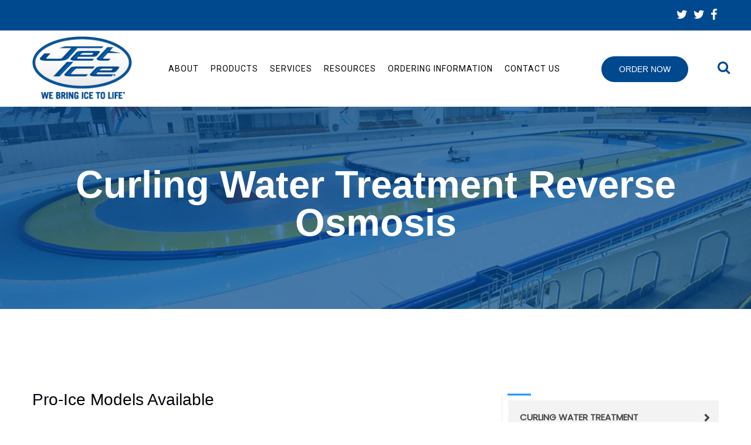

--- FILE ---
content_type: text/html; charset=UTF-8
request_url: https://jetice.com/curling-water-treatment-reverse-osmosis/
body_size: 16125
content:
<!DOCTYPE html>
<html lang="en-US" prefix="og: http://ogp.me/ns# fb: http://ogp.me/ns/fb#" class="no-js no-svg">
<head>
<meta charset="UTF-8">
<meta name="viewport" content="width=device-width, initial-scale=1.0, maximum-scale=1.0, user-scalable=no" />
<link rel="profile" href="http://gmpg.org/xfn/11">
<link rel="shortcut icon" href="https://jetice.com/wp-content/themes/factrie/assets/images/favicon.ico">
<title>Curling Reverse Osmosis Water Treatment | Jet Ice</title>
<!-- The SEO Framework by Sybre Waaijer -->
<link rel="canonical" href="https://jetice.com/curling-water-treatment-reverse-osmosis/" />
<meta name="description" content="Reverse Osmosis packages vary from a single membrane system with 200 to 400 gallons of storage to a six membrane system. Learn more." />
<meta property="og:type" content="website" />
<meta property="og:locale" content="en_US" />
<meta property="og:site_name" content="Jet Ice" />
<meta property="og:title" content="Curling Reverse Osmosis Water Treatment | Jet Ice" />
<meta property="og:description" content="Reverse Osmosis packages vary from a single membrane system with 200 to 400 gallons of storage to a six membrane system. Learn more." />
<meta property="og:url" content="https://jetice.com/curling-water-treatment-reverse-osmosis/" />
<meta property="og:image" content="https://jetice.com/wp-content/uploads/2022/12/cropped-spray-paint-application-packages.jpg" />
<meta property="og:image:width" content="991" />
<meta property="og:image:height" content="743" />
<meta name="twitter:card" content="summary_large_image" />
<meta name="twitter:title" content="Curling Reverse Osmosis Water Treatment | Jet Ice" />
<meta name="twitter:description" content="Reverse Osmosis packages vary from a single membrane system with 200 to 400 gallons of storage to a six membrane system. Learn more." />
<meta name="twitter:image" content="https://jetice.com/wp-content/uploads/2022/12/cropped-spray-paint-application-packages.jpg" />
<script type="application/ld+json">{"@context":"https://schema.org","@graph":[{"@type":"WebSite","@id":"https://jetice.com/#/schema/WebSite","url":"https://jetice.com/","name":"Jet Ice","description":"We Bring Ice to Life","inLanguage":"en-US","potentialAction":{"@type":"SearchAction","target":{"@type":"EntryPoint","urlTemplate":"https://jetice.com/search/{search_term_string}/"},"query-input":"required name=search_term_string"},"publisher":{"@type":"Organization","@id":"https://jetice.com/#/schema/Organization","name":"Jet Ice","url":"https://jetice.com/"}},{"@type":"WebPage","@id":"https://jetice.com/curling-water-treatment-reverse-osmosis/","url":"https://jetice.com/curling-water-treatment-reverse-osmosis/","name":"Curling Reverse Osmosis Water Treatment | Jet Ice","description":"Reverse Osmosis packages vary from a single membrane system with 200 to 400 gallons of storage to a six membrane system. Learn more.","inLanguage":"en-US","isPartOf":{"@id":"https://jetice.com/#/schema/WebSite"},"breadcrumb":{"@type":"BreadcrumbList","@id":"https://jetice.com/#/schema/BreadcrumbList","itemListElement":[{"@type":"ListItem","position":1,"item":"https://jetice.com/","name":"Jet Ice"},{"@type":"ListItem","position":2,"name":"Curling Reverse Osmosis Water Treatment | Jet Ice"}]},"potentialAction":{"@type":"ReadAction","target":"https://jetice.com/curling-water-treatment-reverse-osmosis/"}}]}</script>
<!-- / The SEO Framework by Sybre Waaijer | 27.84ms meta | 1.11ms boot -->
<link rel='dns-prefetch' href='//js.hs-scripts.com' />
<link rel='dns-prefetch' href='//fonts.googleapis.com' />
<link rel='preconnect' href='https://fonts.gstatic.com' crossorigin />
<link rel="alternate" type="application/rss+xml" title="Jet Ice &raquo; Feed" href="https://jetice.com/feed/" />
<link rel="alternate" type="application/rss+xml" title="Jet Ice &raquo; Comments Feed" href="https://jetice.com/comments/feed/" />
<meta property="og:title" content="Curling Water Treatment Reverse Osmosis"/>
<meta property="og:type" content="article"/>
<meta property="og:url" content="https://jetice.com/curling-water-treatment-reverse-osmosis/"/>
<meta property="og:site_name" content="Jet Ice"/>
<meta property="og:description" content="Pro-Ice Models Available Mach 1 Provides 1,800 gallons of water per day Suitable for curling facilities with 2-3 sheets Recommended Storage Capacity: 400 Gallons Mach 2 Provides 3,600 gallons of water per day Suitable for curling facilities with 4-6 sheets Recommended Storage Capacity:600 Gallons Mach 6 Provides 10,800 gallons of water per day Suitable for"/><!-- <link rel='stylesheet' id='wp-block-library-css' href='https://jetice.com/wp-includes/css/dist/block-library/style.min.css?ver=6.5.4' type='text/css' media='all' /> -->
<link rel="stylesheet" type="text/css" href="//jetice.com/wp-content/cache/wpfc-minified/mk3h9n77/e4f5j.css" media="all"/>
<style id='classic-theme-styles-inline-css' type='text/css'>
/*! This file is auto-generated */
.wp-block-button__link{color:#fff;background-color:#32373c;border-radius:9999px;box-shadow:none;text-decoration:none;padding:calc(.667em + 2px) calc(1.333em + 2px);font-size:1.125em}.wp-block-file__button{background:#32373c;color:#fff;text-decoration:none}
</style>
<style id='global-styles-inline-css' type='text/css'>
body{--wp--preset--color--black: #000000;--wp--preset--color--cyan-bluish-gray: #abb8c3;--wp--preset--color--white: #ffffff;--wp--preset--color--pale-pink: #f78da7;--wp--preset--color--vivid-red: #cf2e2e;--wp--preset--color--luminous-vivid-orange: #ff6900;--wp--preset--color--luminous-vivid-amber: #fcb900;--wp--preset--color--light-green-cyan: #7bdcb5;--wp--preset--color--vivid-green-cyan: #00d084;--wp--preset--color--pale-cyan-blue: #8ed1fc;--wp--preset--color--vivid-cyan-blue: #0693e3;--wp--preset--color--vivid-purple: #9b51e0;--wp--preset--gradient--vivid-cyan-blue-to-vivid-purple: linear-gradient(135deg,rgba(6,147,227,1) 0%,rgb(155,81,224) 100%);--wp--preset--gradient--light-green-cyan-to-vivid-green-cyan: linear-gradient(135deg,rgb(122,220,180) 0%,rgb(0,208,130) 100%);--wp--preset--gradient--luminous-vivid-amber-to-luminous-vivid-orange: linear-gradient(135deg,rgba(252,185,0,1) 0%,rgba(255,105,0,1) 100%);--wp--preset--gradient--luminous-vivid-orange-to-vivid-red: linear-gradient(135deg,rgba(255,105,0,1) 0%,rgb(207,46,46) 100%);--wp--preset--gradient--very-light-gray-to-cyan-bluish-gray: linear-gradient(135deg,rgb(238,238,238) 0%,rgb(169,184,195) 100%);--wp--preset--gradient--cool-to-warm-spectrum: linear-gradient(135deg,rgb(74,234,220) 0%,rgb(151,120,209) 20%,rgb(207,42,186) 40%,rgb(238,44,130) 60%,rgb(251,105,98) 80%,rgb(254,248,76) 100%);--wp--preset--gradient--blush-light-purple: linear-gradient(135deg,rgb(255,206,236) 0%,rgb(152,150,240) 100%);--wp--preset--gradient--blush-bordeaux: linear-gradient(135deg,rgb(254,205,165) 0%,rgb(254,45,45) 50%,rgb(107,0,62) 100%);--wp--preset--gradient--luminous-dusk: linear-gradient(135deg,rgb(255,203,112) 0%,rgb(199,81,192) 50%,rgb(65,88,208) 100%);--wp--preset--gradient--pale-ocean: linear-gradient(135deg,rgb(255,245,203) 0%,rgb(182,227,212) 50%,rgb(51,167,181) 100%);--wp--preset--gradient--electric-grass: linear-gradient(135deg,rgb(202,248,128) 0%,rgb(113,206,126) 100%);--wp--preset--gradient--midnight: linear-gradient(135deg,rgb(2,3,129) 0%,rgb(40,116,252) 100%);--wp--preset--font-size--small: 13px;--wp--preset--font-size--medium: 20px;--wp--preset--font-size--large: 36px;--wp--preset--font-size--x-large: 42px;--wp--preset--spacing--20: 0.44rem;--wp--preset--spacing--30: 0.67rem;--wp--preset--spacing--40: 1rem;--wp--preset--spacing--50: 1.5rem;--wp--preset--spacing--60: 2.25rem;--wp--preset--spacing--70: 3.38rem;--wp--preset--spacing--80: 5.06rem;--wp--preset--shadow--natural: 6px 6px 9px rgba(0, 0, 0, 0.2);--wp--preset--shadow--deep: 12px 12px 50px rgba(0, 0, 0, 0.4);--wp--preset--shadow--sharp: 6px 6px 0px rgba(0, 0, 0, 0.2);--wp--preset--shadow--outlined: 6px 6px 0px -3px rgba(255, 255, 255, 1), 6px 6px rgba(0, 0, 0, 1);--wp--preset--shadow--crisp: 6px 6px 0px rgba(0, 0, 0, 1);}:where(.is-layout-flex){gap: 0.5em;}:where(.is-layout-grid){gap: 0.5em;}body .is-layout-flex{display: flex;}body .is-layout-flex{flex-wrap: wrap;align-items: center;}body .is-layout-flex > *{margin: 0;}body .is-layout-grid{display: grid;}body .is-layout-grid > *{margin: 0;}:where(.wp-block-columns.is-layout-flex){gap: 2em;}:where(.wp-block-columns.is-layout-grid){gap: 2em;}:where(.wp-block-post-template.is-layout-flex){gap: 1.25em;}:where(.wp-block-post-template.is-layout-grid){gap: 1.25em;}.has-black-color{color: var(--wp--preset--color--black) !important;}.has-cyan-bluish-gray-color{color: var(--wp--preset--color--cyan-bluish-gray) !important;}.has-white-color{color: var(--wp--preset--color--white) !important;}.has-pale-pink-color{color: var(--wp--preset--color--pale-pink) !important;}.has-vivid-red-color{color: var(--wp--preset--color--vivid-red) !important;}.has-luminous-vivid-orange-color{color: var(--wp--preset--color--luminous-vivid-orange) !important;}.has-luminous-vivid-amber-color{color: var(--wp--preset--color--luminous-vivid-amber) !important;}.has-light-green-cyan-color{color: var(--wp--preset--color--light-green-cyan) !important;}.has-vivid-green-cyan-color{color: var(--wp--preset--color--vivid-green-cyan) !important;}.has-pale-cyan-blue-color{color: var(--wp--preset--color--pale-cyan-blue) !important;}.has-vivid-cyan-blue-color{color: var(--wp--preset--color--vivid-cyan-blue) !important;}.has-vivid-purple-color{color: var(--wp--preset--color--vivid-purple) !important;}.has-black-background-color{background-color: var(--wp--preset--color--black) !important;}.has-cyan-bluish-gray-background-color{background-color: var(--wp--preset--color--cyan-bluish-gray) !important;}.has-white-background-color{background-color: var(--wp--preset--color--white) !important;}.has-pale-pink-background-color{background-color: var(--wp--preset--color--pale-pink) !important;}.has-vivid-red-background-color{background-color: var(--wp--preset--color--vivid-red) !important;}.has-luminous-vivid-orange-background-color{background-color: var(--wp--preset--color--luminous-vivid-orange) !important;}.has-luminous-vivid-amber-background-color{background-color: var(--wp--preset--color--luminous-vivid-amber) !important;}.has-light-green-cyan-background-color{background-color: var(--wp--preset--color--light-green-cyan) !important;}.has-vivid-green-cyan-background-color{background-color: var(--wp--preset--color--vivid-green-cyan) !important;}.has-pale-cyan-blue-background-color{background-color: var(--wp--preset--color--pale-cyan-blue) !important;}.has-vivid-cyan-blue-background-color{background-color: var(--wp--preset--color--vivid-cyan-blue) !important;}.has-vivid-purple-background-color{background-color: var(--wp--preset--color--vivid-purple) !important;}.has-black-border-color{border-color: var(--wp--preset--color--black) !important;}.has-cyan-bluish-gray-border-color{border-color: var(--wp--preset--color--cyan-bluish-gray) !important;}.has-white-border-color{border-color: var(--wp--preset--color--white) !important;}.has-pale-pink-border-color{border-color: var(--wp--preset--color--pale-pink) !important;}.has-vivid-red-border-color{border-color: var(--wp--preset--color--vivid-red) !important;}.has-luminous-vivid-orange-border-color{border-color: var(--wp--preset--color--luminous-vivid-orange) !important;}.has-luminous-vivid-amber-border-color{border-color: var(--wp--preset--color--luminous-vivid-amber) !important;}.has-light-green-cyan-border-color{border-color: var(--wp--preset--color--light-green-cyan) !important;}.has-vivid-green-cyan-border-color{border-color: var(--wp--preset--color--vivid-green-cyan) !important;}.has-pale-cyan-blue-border-color{border-color: var(--wp--preset--color--pale-cyan-blue) !important;}.has-vivid-cyan-blue-border-color{border-color: var(--wp--preset--color--vivid-cyan-blue) !important;}.has-vivid-purple-border-color{border-color: var(--wp--preset--color--vivid-purple) !important;}.has-vivid-cyan-blue-to-vivid-purple-gradient-background{background: var(--wp--preset--gradient--vivid-cyan-blue-to-vivid-purple) !important;}.has-light-green-cyan-to-vivid-green-cyan-gradient-background{background: var(--wp--preset--gradient--light-green-cyan-to-vivid-green-cyan) !important;}.has-luminous-vivid-amber-to-luminous-vivid-orange-gradient-background{background: var(--wp--preset--gradient--luminous-vivid-amber-to-luminous-vivid-orange) !important;}.has-luminous-vivid-orange-to-vivid-red-gradient-background{background: var(--wp--preset--gradient--luminous-vivid-orange-to-vivid-red) !important;}.has-very-light-gray-to-cyan-bluish-gray-gradient-background{background: var(--wp--preset--gradient--very-light-gray-to-cyan-bluish-gray) !important;}.has-cool-to-warm-spectrum-gradient-background{background: var(--wp--preset--gradient--cool-to-warm-spectrum) !important;}.has-blush-light-purple-gradient-background{background: var(--wp--preset--gradient--blush-light-purple) !important;}.has-blush-bordeaux-gradient-background{background: var(--wp--preset--gradient--blush-bordeaux) !important;}.has-luminous-dusk-gradient-background{background: var(--wp--preset--gradient--luminous-dusk) !important;}.has-pale-ocean-gradient-background{background: var(--wp--preset--gradient--pale-ocean) !important;}.has-electric-grass-gradient-background{background: var(--wp--preset--gradient--electric-grass) !important;}.has-midnight-gradient-background{background: var(--wp--preset--gradient--midnight) !important;}.has-small-font-size{font-size: var(--wp--preset--font-size--small) !important;}.has-medium-font-size{font-size: var(--wp--preset--font-size--medium) !important;}.has-large-font-size{font-size: var(--wp--preset--font-size--large) !important;}.has-x-large-font-size{font-size: var(--wp--preset--font-size--x-large) !important;}
.wp-block-navigation a:where(:not(.wp-element-button)){color: inherit;}
:where(.wp-block-post-template.is-layout-flex){gap: 1.25em;}:where(.wp-block-post-template.is-layout-grid){gap: 1.25em;}
:where(.wp-block-columns.is-layout-flex){gap: 2em;}:where(.wp-block-columns.is-layout-grid){gap: 2em;}
.wp-block-pullquote{font-size: 1.5em;line-height: 1.6;}
</style>
<!-- <link rel='stylesheet' id='contact-form-7-css' href='https://jetice.com/wp-content/plugins/contact-form-7/includes/css/styles.css?ver=5.9.8' type='text/css' media='all' /> -->
<link rel="stylesheet" type="text/css" href="//jetice.com/wp-content/cache/wpfc-minified/23dz05kg/e4f5j.css" media="all"/>
<style id='contact-form-7-inline-css' type='text/css'>
.wpcf7 .wpcf7-recaptcha iframe {margin-bottom: 0;}.wpcf7 .wpcf7-recaptcha[data-align="center"] > div {margin: 0 auto;}.wpcf7 .wpcf7-recaptcha[data-align="right"] > div {margin: 0 0 0 auto;}
</style>
<!-- <link rel='stylesheet' id='walwpf-datepicker-css-css' href='https://jetice.com/wp-content/plugins/date-time-picker-for-wpforms/assets/css/jquery.datetimepicker.min.css?ver=1.0.0' type='text/css' media='all' /> -->
<!-- <link rel='stylesheet' id='redux-extendify-styles-css' href='https://jetice.com/wp-content/plugins/factrie-core/admin/ReduxCore/assets/css/extendify-utilities.css?ver=4.4.4' type='text/css' media='all' /> -->
<!-- <link rel='stylesheet' id='js_composer_front-css' href='https://jetice.com/wp-content/plugins/js_composer/assets/css/js_composer.min.css?ver=7.6' type='text/css' media='all' /> -->
<!-- <link rel='stylesheet' id='js_composer_custom_css-css' href='//jetice.com/wp-content/uploads/js_composer/custom.css?ver=7.6' type='text/css' media='all' /> -->
<!-- <link rel='stylesheet' id='bootstrap-css' href='https://jetice.com/wp-content/themes/factrie/assets/css/bootstrap.min.css?ver=4.0.0' type='text/css' media='all' /> -->
<!-- <link rel='stylesheet' id='font-awesome-css' href='https://jetice.com/wp-content/themes/factrie/assets/css/font-awesome.min.css?ver=4.7.0' type='text/css' media='all' /> -->
<!-- <link rel='stylesheet' id='custom-css' href='https://jetice.com/wp-content/themes/factrie/assets/css/custom.css?ver=3.5.1' type='text/css' media='all' /> -->
<!-- <link rel='stylesheet' id='simple-line-icons-css' href='https://jetice.com/wp-content/themes/factrie/assets/css/simple-line-icons.min.css?ver=1.0' type='text/css' media='all' /> -->
<!-- <link rel='stylesheet' id='owl-carousel-css' href='https://jetice.com/wp-content/themes/factrie/assets/css/owl-carousel.min.css?ver=2.2.1' type='text/css' media='all' /> -->
<!-- <link rel='stylesheet' id='magnific-popup-css' href='https://jetice.com/wp-content/themes/factrie/assets/css/magnific-popup.min.css?ver=1.0' type='text/css' media='all' /> -->
<!-- <link rel='stylesheet' id='media-element-css' href='https://jetice.com/wp-content/themes/factrie/assets/css/media-element.min.css?ver=1.0' type='text/css' media='all' /> -->
<!-- <link rel='stylesheet' id='image-hover-css' href='https://jetice.com/wp-content/themes/factrie/assets/css/image-hover.min.css?ver=1.0' type='text/css' media='all' /> -->
<!-- <link rel='stylesheet' id='ytplayer-css' href='https://jetice.com/wp-content/themes/factrie/assets/css/ytplayer.min.css?ver=1.0' type='text/css' media='all' /> -->
<!-- <link rel='stylesheet' id='animate-css' href='https://jetice.com/wp-content/themes/factrie/assets/css/animate.min.css?ver=3.5.1' type='text/css' media='all' /> -->
<!-- <link rel='stylesheet' id='factrie-style-css' href='https://jetice.com/wp-content/themes/factrie/style.css?ver=1.0' type='text/css' media='all' /> -->
<!-- <link rel='stylesheet' id='factrie-shortcode-css' href='https://jetice.com/wp-content/themes/factrie/assets/css/shortcode.css?ver=1.0' type='text/css' media='all' /> -->
<!-- <link rel='stylesheet' id='factrie-theme-style-css' href='https://jetice.com/wp-content/uploads/factrie/theme_1.css?ver=1.0' type='text/css' media='all' /> -->
<link rel="stylesheet" type="text/css" href="//jetice.com/wp-content/cache/wpfc-minified/dutytsi7/e4f5j.css" media="all"/>
<style id='factrie-theme-style-inline-css' type='text/css'>
/*
* Factrie Theme Page Style
*/
body {
}
</style>
<!-- <link rel='stylesheet' id='jquery-qtip-css' href='https://jetice.com/wp-content/plugins/ql-cost-calculator/style/jquery.qtip.css?ver=6.5.4' type='text/css' media='all' /> -->
<!-- <link rel='stylesheet' id='cc-template-css' href='https://jetice.com/wp-content/plugins/ql-cost-calculator/fonts/template/style.css?ver=6.5.4' type='text/css' media='all' /> -->
<link rel="stylesheet" type="text/css" href="//jetice.com/wp-content/cache/wpfc-minified/ke3bxvex/e4f5j.css" media="all"/>
<link rel='stylesheet' id='cc-google-font-raleway-css' href='//fonts.googleapis.com/css?family=Raleway%3A400&#038;subset=latin-ext&#038;ver=6.5.4' type='text/css' media='all' />
<link rel='stylesheet' id='cc-google-font-lato-css' href='//fonts.googleapis.com/css?family=Lato%3A300%2C400&#038;subset=latin-ext&#038;ver=6.5.4' type='text/css' media='all' />
<!-- <link rel='stylesheet' id='cost_calculator_style-css' href='https://jetice.com/wp-content/plugins/ql-cost-calculator/style/style.css?ver=6.5.4' type='text/css' media='all' /> -->
<link rel="stylesheet" type="text/css" href="//jetice.com/wp-content/cache/wpfc-minified/mkuvy1rk/e4f5j.css" media="all"/>
<style id='cost_calculator_style-inline-css' type='text/css'>
.cost-calculator-datepicker .ui-datepicker-current-day,
.cost-calculator-box input[type="checkbox"]:checked+.cost-calculator-checkbox-label,
.cost-calculator-box input[type="checkbox"]:checked+.cost-calculator-checkbox-label .checkbox-box,
.cost-calculator-box .ui-slider .ui-slider-handle::after,
.cost-calculator-box .ui-slider-range-min,
input[type='checkbox']:checked + span.cost-calculator-switch-slider,
.cost-calculator-container .cost-calculator-more,
.cost-calculator-container .cost-calculator-more[type="submit"],
body .cost-calculator-container .cost-calculator-more.cost-calculator-gray:hover
{
background-color: #1E69B8;
}
.cost-calculator-box input[type="checkbox"]:checked+.cost-calculator-checkbox-label::before,
.cost-calculator-datepicker .ui-datepicker-prev:hover span::before,
.cost-calculator-datepicker .ui-datepicker-next:hover span::before,
.cost-calculator-summary-price,
.cost-calculator-box .ui-selectmenu-button.ui-corner-top .ui-icon,
.cost-calculator-box .ui-selectmenu-button:hover .ui-icon,
.cost-calculator-box .cost-calculator-datepicker-container:hover .ui-icon,
.cost-calculator-dropdown.cost-calculator-dropdown.ui-selectmenu-menu .ui-menu li.ui-state-focus,
.cost-calculator-dropdown.cost-calculator-dropdown.ui-selectmenu-menu .ui-menu li .ui-state-active,
div.cost-calculator-summary-box::before
{
color: #1E69B8;
}
.cost-calculator-box input[type="checkbox"]:checked+.cost-calculator-checkbox-label,
.cost-calculator-box input[type="checkbox"]:checked+.cost-calculator-checkbox-label .checkbox-box,
.cost-calculator-box .ui-slider-handle .cost-slider-tooltip .cost-calculator-value,
.cost-calculator-container .cost-calculator-more,
.cost-calculator-container .cost-calculator-more[type="submit"],
body .cost-calculator-container .cost-calculator-more.cost-calculator-gray:hover
{
border-color: #1E69B8;
}
.cost-calculator-box .ui-slider-handle .cost-slider-tooltip .cost-calculator-arrow::before
{
border-color: #1E69B8 transparent;
}
.cost-calculator-datepicker .ui-datepicker-prev span::before,
.cost-calculator-datepicker .ui-datepicker-next span::before,
.cost-calculator-dropdown.ui-selectmenu-menu .ui-menu li,
.cost-calculator-box .cost-calculator-checkbox-label,
.cost-calculator-box .ui-slider-handle .cost-slider-tooltip .cost-calculator-value,
.cost-calculator-box .ui-selectmenu-button span.ui-selectmenu-text,
.cost-calculator-box .ui-selectmenu-button .ui-icon,
.cost-calculator-box .cost-calculator-datepicker-container .ui-icon,
.cost-calculator-price-description,
input[type='checkbox'] + span.cost-calculator-switch-slider::after,
.cost-calculator-form .cost-calculator-contact-box-submit-container p,
.cost-calculator-container input,
.cost-calculator-container input[type='text'],
.cost-calculator-container input[type='email'],
.cost-calculator-container input[type='number'],
.cost-calculator-container textarea,
.cost-calculator-terms-container label
{
color: #777777;
}
.cost-calculator-datepicker.ui-datepicker,
.cost-calculator-box .cost-calculator-checkbox-label,
.cost-calculator-box .ui-slider .ui-slider-handle,
.cost-calculator-box .ui-selectmenu-button,
.cost-calculator-dropdown.ui-selectmenu-menu .ui-menu,
div.cost-calculator-box .ui-selectmenu-button .ui-icon,
div.cost-calculator-box .cost-calculator-datepicker-container .ui-icon,
.cost-calculator-container input,
.cost-calculator-container input[type='text'],
.cost-calculator-container input[type='email'],
.cost-calculator-container input[type='number'],
.cost-calculator-container textarea,
.cost-calculator-container .g-recaptcha-wrapper
{
border-color: #E2E6E7;
}
.cost-calculator-datepicker.ui-datepicker .ui-datepicker-title,
.cost-calculator-box label,
.cost-calculator-contact-box>.vc_row>label
{
color: #333333;
}
.cost-calculator-box .ui-slider,
input[type='checkbox'] + span.cost-calculator-switch-slider
{
background-color: #E2E6E7;
}
.cost-calculator-form .cost-calculator-flex-box textarea
{
height: 190px;
}
.cost-calculator-dropdown.ui-selectmenu-menu 
{
-moz-box-shadow: none;
-webkit-box-shadow: none;
box-shadow: none;
}
.cost-calculator-datepicker.ui-datepicker .ui-datepicker-title
{
font-weight: 600;
}
.cost-calculator-box label+.cost-calculator-switch,
.cost-calculator-box input+input+.cost-calculator-checkbox-label.cost-calculator-checkbox-default,
.cost-calculator-contact-box .cost-calculator-flex-box,
body .cost-calculator-contact-box .cost-calculator-flex-box fieldset.wpb_column.vc_column_container,
.cost-calculator-contact-box .cost-calculator-flex-box input[type="text"],
.cost-calculator-form .cost-calculator-contact-box-submit-container,
.cost-calculator-box input+.cost-slider-container,
body .vc_row .cost-calculator-box input+input.cost-calculator-big,
.cost-calculator-box input+select+.ui-selectmenu-button,
.cost-calculator-box input+.select_container+.ui-selectmenu-button,
.cost-calculator-box input+.cost-calculator-datepicker-container
{
margin-top: 20px;
}
.cost-calculator-form .cost-calculator-flex-box .cost-calculator-block:first-child input
{
margin-top: 0;
}
.cost-calculator-box label,
.cost-calculator-contact-box>.vc_row>label
{
display: block;
font-weight: 600;
background: #F5F5F5;
padding: 11px 16px 13px;
line-height: 26px
}
.cost-calculator-box label.cost-calculator-hidden,
.cost-calculator-contact-box>.vc_row>label.cost-calculator-hidden
{
display: none;
}
.cost-calculator-box label.cost-calculator-switch 
{
padding: 0;
font-weight: 400;
background: none;
}
.cost-calculator-contact-box .cost-calculator-flex-box
{
display: block;
}
.cost-calculator-contact-box .cost-calculator-flex-box fieldset.wpb_column.vc_column_container
{
width: 100%;
margin-left: 0;
}
.cost-calculator-contact-box .cost-calculator-flex-box .wpb_column.vc_column_container:first-child
{
margin-top: 0;
}
.cost-calculator-container .cost-calculator-flex-box label
{
margin-top: 28px;
margin-bottom: -49px;
}
.cost-calculator-form .cost-calculator-flex-box .cost-calculator-block:first-child label
{
margin-top: 8px;
margin-bottom: -29px;
}
.cost-calculator-form .cost-calculator-contact-box-submit-container .vc_row
{
margin: 0;
padding: 0;
}
.vc_row .wpb_column div.cost-calculator-box.cost-calculator-float
{
margin: 0;
}
.cost-calculator-box .cost-calculator-checkbox-label
{
margin-right: -1px;
margin-top: -1px;
-moz-border-radius: 0;
-webkit-border-radius: 0;
border-radius: 0;
padding: 12px 15px 10px 20px;
color: #A4AAB3;
background: #FFF;
font-weight: 400;
}
.cost-calculator-box .cost-calculator-checkbox-label.cost-calculator-checkbox-default
{
width: 14px;
}
.cost-calculator-box .cost-calculator-checkbox-label::before
{
position: relative;
top: -2px;
left: -4px;
z-index: 1;
font-size: 16px;
color: #FFF;
margin-right: 10px;
font-family: "cc-template";
content: "c";
font-style: normal;
font-weight: normal;
font-variant: normal;
text-transform: none;
vertical-align: middle;
speak: none;
line-height: 1;
direction: ltr;
-webkit-font-smoothing: antialiased;
-moz-osx-font-smoothing: grayscale;
}
.cost-calculator-box input[type="checkbox"]:checked+.cost-calculator-checkbox-label
{
color: #333;
border-color: #E2E6E7;
background: #F5F5F5;
}
.cost-calculator-box input[type="checkbox"]:checked+.cost-calculator-checkbox-label::before
{
color: #FFF;
}
.cost-calculator-box .cost-calculator-checkbox-label.cost-calculator-checkbox-default::before
{
margin-right: 0;
}
.cost-calculator-box .cost-calculator-checkbox-label .checkbox-box
{
position: absolute;
margin-left: 0;
left: 12px;
width: 22px;
height: 22px;
border: 1px solid #E2E6E7;
-webkit-box-sizing: content-box;
-moz-box-sizing: content-box;
box-sizing: content-box;
}
.cost-calculator-box .ui-selectmenu-button .ui-icon,
.cost-calculator-box .cost-calculator-datepicker-container .ui-icon
{
border-left: 1px solid #E2E6E7;
padding: 14px 12px 17px;
}
.cost-calculator-dropdown.ui-selectmenu-menu .ui-menu li
{
border-top: 1px solid #E2E6E7;
}
.cost-calculator-dropdown.ui-selectmenu-menu .ui-menu li:first-child
{
padding-top: 13px;
}
.cost-calculator-dropdown.ui-selectmenu-menu .ui-menu li:last-child
{
padding-bottom: 13px;
}
.cost-calculator-container .cost-calculator-more
{
position: relative;
display: block;
font-weight: 600;
padding: 19px 0 20px;
line-height: normal;
letter-spacing: 1px;
border: none;
-moz-border-radius: 0;
-webkit-border-radius: 0;
border-radius: 0;
}
.cost-calculator-more span
{
position: relative;
z-index: 10;
margin: 0 24px;
}
.cost-calculator-more::before
{
position: absolute;
content: "";
width: 5px;
height: 100%;
top: 0;
left: 0;
background: rgba(0,0,0,0.1);
transition: all 0.2s ease 0s;
-webkit-transition: all 0.2s ease 0s;
-moz-transition: all 0.2s ease 0s;
z-index: 9;
}
.cost-calculator-container .cost-calculator-more:hover
{
background: #1E69B8;
color: #FFF;
opacity: 1;
}
.cost-calculator-more:hover::before
{
width: 100%;
background: rgba(0,0,0,0.12);
}
.vc_row .wpb_column .cost-calculator-box.cost-calculator-summary-box,
body .vc_row .cost-calculator-box.cost-calculator-summary-box
{
border: 1px solid #E2E6E7;
padding: 26px 30px 28px;
}
.cost-calculator-summary-price
{
float: right;
}
.cost-calculator-price-description
{
text-align: right;
margin-top: 11px;
}
.cost-calculator-fieldset-with-recaptcha,
.cost-calculator-column-with-recaptcha
{
display: -ms-flexbox;
display: -webkit-flexbox;
display: -webkit-flex;
display: flex;
-ms-flex-direction: column-reverse;
-webkit-flex-direction: column-reverse;
-moz-flex-direction: column-reverse;
flex-direction: column-reverse;
}
.vc_row.wpb_row.cost-calculator-row-with-recaptcha .vc_column_container.wpb_column
{
width: 100%;
margin-left: 0;
margin-right: 0;
margin-top: 22px;
}
.vc_row.wpb_row.cost-calculator-row-with-recaptcha .vc_column_container.wpb_column:first-child
{
margin-top: 0;
}
.cost-calculator-container .wpb_column div.g-recaptcha-wrapper
{
float: none;
margin: 0;
border-color: #E2E6E7;
-ms-flex-item-align: start;
-webkit-align-self: start;
-moz-align-self: start;
align-self: start;
}
.cost-calculator-form.cost-calculator-container .vc_row.wpb_row.cost-calculator-contact-box-submit-container div.vc_row.wpb_row.cost-calculator-button-with-recaptcha
{
float: none;
margin-top: 20px;
margin-left: 0;
margin-right: 0;
}
.cost-calculator-contact-box-submit-container .cost-calculator-recaptcha-container
{
clear: both;
margin-top: 20px;
display: -ms-flexbox;
display: -webkit-flexbox;
display: -webkit-flex;
display: flex;
-ms-flex-direction: column-reverse;
-webkit-flex-direction: column-reverse;
-moz-flex-direction: column-reverse;
flex-direction: column-reverse;
}
.cost-calculator-terms-container
{
padding-bottom: 20px;
}
.cost-calculator-contact-box-submit-container .vc_col-sm-6 .cost-calculator-terms-container,
.cost-calculator-fieldset-with-recaptcha .cost-calculator-terms-container
{
padding-bottom: 0;
}
.cost-calculator-contact-box-submit-container .cost-calculator-terms-container
{
-ms-flex-order: 1;
-webkit-order: 1;
-moz-order: 1;
order: 1;
height: auto;
}
.cost-calculator-form.cost-calculator-container .cost-calculator-contact-box-submit-container .cost-calculator-column-with-recaptcha .cost-calculator-recaptcha-container .vc_row.wpb_row.cost-calculator-button-with-recaptcha,
.cost-calculator-contact-box-submit-container .vc_col-sm-6 .cost-calculator-terms-container + .vc_row
{
margin-top: 20px;
}
div.cost-calculator-contact-box-submit-container .cost-calculator-column-with-recaptcha .cost-calculator-terms-container
{
-ms-flex-item-align: start;
-webkit-align-self: start;
-moz-align-self: start;
align-self: start;
}
.cost-calculator-row-with-recaptcha p
{
padding: 0;
}
@media screen and (max-width:767px)
{
body .wpb_column div.vc_row.cost-calculator-contact-box-submit-container .vc_col-sm-6
{
margin-top: 20px;
}
body .wpb_column div.vc_row.cost-calculator-contact-box-submit-container .vc_col-sm-6:first-child
{
margin-top: 0;
}
div.cost-calculator-fieldset-with-recaptcha .cost-calculator-terms-container
{
padding-bottom: 0;
}
}
</style>
<!-- <link rel='stylesheet' id='cost_calculator_style_responsive-css' href='https://jetice.com/wp-content/plugins/ql-cost-calculator/style/responsive.css?ver=6.5.4' type='text/css' media='all' /> -->
<!-- <link rel='stylesheet' id='popup-maker-site-css' href='//jetice.com/wp-content/uploads/pum/pum-site-styles.css?generated=1755155958&#038;ver=1.20.6' type='text/css' media='all' /> -->
<link rel="stylesheet" type="text/css" href="//jetice.com/wp-content/cache/wpfc-minified/7v2qr2l4/e4f5j.css" media="all"/>
<link rel="preload" as="style" href="https://fonts.googleapis.com/css?family=Hind:600%7CPoppins:400%7CRoboto:400%7COpen%20Sans:400&#038;subset=latin&#038;display=swap&#038;ver=1750879560" /><link rel="stylesheet" href="https://fonts.googleapis.com/css?family=Hind:600%7CPoppins:400%7CRoboto:400%7COpen%20Sans:400&#038;subset=latin&#038;display=swap&#038;ver=1750879560" media="print" onload="this.media='all'"><noscript><link rel="stylesheet" href="https://fonts.googleapis.com/css?family=Hind:600%7CPoppins:400%7CRoboto:400%7COpen%20Sans:400&#038;subset=latin&#038;display=swap&#038;ver=1750879560" /></noscript><script src='//jetice.com/wp-content/cache/wpfc-minified/m8w7dfd5/e4f5j.js' type="text/javascript"></script>
<!-- <script type="text/javascript" src="https://jetice.com/wp-includes/js/jquery/jquery.min.js?ver=3.7.1" id="jquery-core-js"></script> -->
<!-- <script type="text/javascript" src="https://jetice.com/wp-includes/js/jquery/jquery-migrate.min.js?ver=3.4.1" id="jquery-migrate-js"></script> -->
<!--[if lt IE 9]>
<script type="text/javascript" src="https://jetice.com/wp-content/themes/factrie/assets/js/html5.js?ver=3.7.3" id="html5-js"></script>
<![endif]-->
<script></script><link rel="https://api.w.org/" href="https://jetice.com/wp-json/" /><link rel="alternate" type="application/json" href="https://jetice.com/wp-json/wp/v2/pages/5578" /><link rel="EditURI" type="application/rsd+xml" title="RSD" href="https://jetice.com/xmlrpc.php?rsd" />
<link rel="alternate" type="application/json+oembed" href="https://jetice.com/wp-json/oembed/1.0/embed?url=https%3A%2F%2Fjetice.com%2Fcurling-water-treatment-reverse-osmosis%2F" />
<link rel="alternate" type="text/xml+oembed" href="https://jetice.com/wp-json/oembed/1.0/embed?url=https%3A%2F%2Fjetice.com%2Fcurling-water-treatment-reverse-osmosis%2F&#038;format=xml" />
<meta name="generator" content="Redux 4.4.4" />			<!-- DO NOT COPY THIS SNIPPET! Start of Page Analytics Tracking for HubSpot WordPress plugin v11.3.37-->
<script class="hsq-set-content-id" data-content-id="standard-page">
var _hsq = _hsq || [];
_hsq.push(["setContentType", "standard-page"]);
</script>
<!-- DO NOT COPY THIS SNIPPET! End of Page Analytics Tracking for HubSpot WordPress plugin -->
<meta name="generator" content="Powered by WPBakery Page Builder - drag and drop page builder for WordPress."/>
<meta name="generator" content="Powered by Slider Revolution 6.6.20 - responsive, Mobile-Friendly Slider Plugin for WordPress with comfortable drag and drop interface." />
<script>function setREVStartSize(e){
//window.requestAnimationFrame(function() {
window.RSIW = window.RSIW===undefined ? window.innerWidth : window.RSIW;
window.RSIH = window.RSIH===undefined ? window.innerHeight : window.RSIH;
try {
var pw = document.getElementById(e.c).parentNode.offsetWidth,
newh;
pw = pw===0 || isNaN(pw) || (e.l=="fullwidth" || e.layout=="fullwidth") ? window.RSIW : pw;
e.tabw = e.tabw===undefined ? 0 : parseInt(e.tabw);
e.thumbw = e.thumbw===undefined ? 0 : parseInt(e.thumbw);
e.tabh = e.tabh===undefined ? 0 : parseInt(e.tabh);
e.thumbh = e.thumbh===undefined ? 0 : parseInt(e.thumbh);
e.tabhide = e.tabhide===undefined ? 0 : parseInt(e.tabhide);
e.thumbhide = e.thumbhide===undefined ? 0 : parseInt(e.thumbhide);
e.mh = e.mh===undefined || e.mh=="" || e.mh==="auto" ? 0 : parseInt(e.mh,0);
if(e.layout==="fullscreen" || e.l==="fullscreen")
newh = Math.max(e.mh,window.RSIH);
else{
e.gw = Array.isArray(e.gw) ? e.gw : [e.gw];
for (var i in e.rl) if (e.gw[i]===undefined || e.gw[i]===0) e.gw[i] = e.gw[i-1];
e.gh = e.el===undefined || e.el==="" || (Array.isArray(e.el) && e.el.length==0)? e.gh : e.el;
e.gh = Array.isArray(e.gh) ? e.gh : [e.gh];
for (var i in e.rl) if (e.gh[i]===undefined || e.gh[i]===0) e.gh[i] = e.gh[i-1];
var nl = new Array(e.rl.length),
ix = 0,
sl;
e.tabw = e.tabhide>=pw ? 0 : e.tabw;
e.thumbw = e.thumbhide>=pw ? 0 : e.thumbw;
e.tabh = e.tabhide>=pw ? 0 : e.tabh;
e.thumbh = e.thumbhide>=pw ? 0 : e.thumbh;
for (var i in e.rl) nl[i] = e.rl[i]<window.RSIW ? 0 : e.rl[i];
sl = nl[0];
for (var i in nl) if (sl>nl[i] && nl[i]>0) { sl = nl[i]; ix=i;}
var m = pw>(e.gw[ix]+e.tabw+e.thumbw) ? 1 : (pw-(e.tabw+e.thumbw)) / (e.gw[ix]);
newh =  (e.gh[ix] * m) + (e.tabh + e.thumbh);
}
var el = document.getElementById(e.c);
if (el!==null && el) el.style.height = newh+"px";
el = document.getElementById(e.c+"_wrapper");
if (el!==null && el) {
el.style.height = newh+"px";
el.style.display = "block";
}
} catch(e){
console.log("Failure at Presize of Slider:" + e)
}
//});
};</script>
<style type="text/css" id="wp-custom-css">
#popmake-8070 {
border-left: none;
border-right: none;
border-bottom: none;
}
#popmake-8070 ul li::before {
font-family: fontawesome;
content: "\f0da";
padding-right: 13px;
margin-left: -17px;
color: #00498F;
}
.vc_row.photo-contest{
padding:25px 0px 5px 0px!important;
}
.vc_row.photo-contest-nopad{
padding:25px 0px 5px 0px!important;
}
.vc_row.photo-gallery{
padding:25px 0px 5px 0px!important;
}
div.wpcf7-response-output {
border: 0px solid #ff0000!important;
}		</style>
<style type="text/css" data-type="vc_shortcodes-custom-css">.vc_custom_1554735604778{border-top-width: 1px !important;padding-top: 80px !important;padding-bottom: 80px !important;background-color: #f6f6f6 !important;border-top-color: rgba(0,0,0,0.09) !important;border-top-style: solid !important;}.vc_custom_1554811535103{padding-top: 20px !important;}.vc_custom_1554811562229{padding-top: 10px !important;}.vc_custom_1554730443142{padding-bottom: 30px !important;}</style><noscript><style> .wpb_animate_when_almost_visible { opacity: 1; }</style></noscript>	
<!-- Google Tag Manager -->
<script>(function(w,d,s,l,i){w[l]=w[l]||[];w[l].push({'gtm.start':
new Date().getTime(),event:'gtm.js'});var f=d.getElementsByTagName(s)[0],
j=d.createElement(s),dl=l!='dataLayer'?'&l='+l:'';j.async=true;j.src=
'https://www.googletagmanager.com/gtm.js?id='+i+dl;f.parentNode.insertBefore(j,f);
})(window,document,'script','dataLayer','GTM-WJSD6G9');</script>
<!-- End Google Tag Manager -->
</head>
<body class="page-template-default page page-id-5578 wpb-js-composer js-comp-ver-7.6 vc_responsive" data-scroll-time="" data-scroll-distance="">
<!-- Google Tag Manager (noscript) -->
<noscript><iframe src="https://www.googletagmanager.com/ns.html?id=GTM-WJSD6G9"
height="0" width="0" style="display:none;visibility:hidden"></iframe></noscript>
<!-- End Google Tag Manager (noscript) -->
<div class="mobile-header">
<div class="mobile-header-inner hidden-lg-up hidden-lg-land-up">
<div class="sticky-outer"><div class="sticky-head">						<div class="container">
<ul class="mobile-header-items nav pull-left">
<li class="nav-item">
<div class="nav-item-inner">
<a class="mobile-bar-toggle" href="#"><i class="fa fa-bars"></i></a>						</div>
</li>
</ul>
<ul class="mobile-header-items nav pull-center">
<li class="nav-item">
<div class="nav-item-inner">
<div class="mobile-logo"><a href="https://jetice.com/" title="Jet Ice" ><img class="img-responsive" src="https://jetice.com/wp-content/uploads/2019/02/logo.png" alt="Jet Ice" title="Jet Ice" /></a></div>						</div>
</li>
</ul>
<ul class="mobile-header-items nav pull-right">
<li class="nav-item">
<div class="nav-item-inner">
<a class="full-search-toggle" href="#"><i class="fa fa-search"></i></a>						</div>
</li>
</ul>
</div><!-- container -->
</div></div>			</div>
</div>
<div class="mobile-bar animate-from-left">
<a class="mobile-bar-toggle close" href="#"></a>
<div class="mobile-bar-inner">
<div class="container">
<ul class="mobile-bar-items nav flex-column mobile-bar-top">
<li class="nav-item">
<div class="nav-item-inner">
<div class="mobile-logo"><a href="https://jetice.com/" title="Jet Ice" ><img class="img-responsive" src="https://jetice.com/wp-content/uploads/2019/02/logo.png" alt="Jet Ice" title="Jet Ice" /></a></div>							</div>
</li>
</ul>
<ul class="mobile-bar-items nav flex-column mobile-bar-middle">
<li class="nav-item">
<div class="nav-item-inner">
<div class="factrie-mobile-main-menu"></div>							</div>
</li>
</ul>
<ul class="mobile-bar-items nav flex-column mobile-bar-bottom">
<li class="nav-item">
<div class="nav-item-inner">
<ul class="nav social-icons  social-transparent social-white social-h-own social- social-"><li class="nav-item">
<a href="#" class="nav-link social-fb">
<i class=" fa fa-facebook"></i>
</a>
</li><li class="nav-item">
<a href="#" class="nav-link social-twitter">
<i class=" fa fa-twitter"></i>
</a>
</li><li class="nav-item">
<a href="#" class="nav-link social-instagram">
<i class=" fa fa-instagram"></i>
</a>
</li><li class="nav-item">
<a href="#" class="nav-link social-linkedin">
<i class=" fa fa-linkedin"></i>
</a>
</li></ul>							</div>
</li>
<li class="nav-item">
<div class="nav-item-inner">
<form method="get" class="search-form" action="https://jetice.com/">
<div class="input-group">
<input type="text" class="form-control" name="s" value="" placeholder="Search for...">
<span class="input-group-btn">
<button class="btn btn-secondary" type="submit"><i class="fa fa-arrow-right"></i></button>
</span>
</div>
</form>							</div>
</li>
</ul>
</div><!-- container -->
</div>
</div>
<div id="page" class="factrie-wrapper">
<header class="factrie-header">
<div class="header-inner hidden-md-down hidden-md-land-down">
<div class="topbar clearfix">
<div class="custom-container topbar-inner">
<ul class="topbar-items nav pull-left">
<li class="nav-item">
<div class="nav-item-inner">
</div>
</li>
</ul>
<ul class="topbar-items nav pull-right">
<li class="nav-item">
<div class="nav-item-inner">
<a href="https://twitter.com/jeticehockey" target="_blank"><i class="fab fa-twitter"></i></a>  <a href="https://twitter.com/jeticecurling" target="_blank"><i class="fab fa-twitter"></i></a>  <a href="https://www.facebook.com/Jet-Ice-317228311677348" target="_blank"><i class="fab fa-facebook-f"></i></a>					</div>
</li>
</ul>
</div>
</div>
<div class="sticky-outer">  <div class="sticky-head"> 						<nav class="navbar clearfix">
<div class="custom-container navbar-inner">
<ul class="navbar-items nav pull-left">
<li class="nav-item">
<div class="nav-item-inner">
<div class="main-logo">
<a href="https://jetice.com/" title="Jet Ice" ><img class="custom-logo img-responsive" src="https://jetice.com/wp-content/uploads/2019/02/logo.png" alt="Jet Ice" title="Jet Ice" /></a>
</div><div class="sticky-logo"><a href="https://jetice.com/" title="Jet Ice" ><img class="img-responsive" src="https://jetice.com/wp-content/uploads/2019/02/logo.png" alt="Jet Ice" title="Jet Ice" /></a></div>					</div>
</li>
<li class="nav-item">
<div class="nav-item-inner">
</div>
</li>
</ul>
<ul class="navbar-items nav pull-right">
<li class="nav-item">
<div class="nav-item-inner">
<ul id="factrie-main-menu" class="nav factrie-main-menu"><li id="menu-item-5613" class="menu-item menu-item-type-post_type menu-item-object-page menu-item-has-children nav-item menu-item-5613 dropdown"><a href="https://jetice.com/about-us/" class="nav-link dropdown-toggle">About</a>
<ul role="menu" class=" dropdown-menu">
<li id="menu-item-5614" class="menu-item menu-item-type-post_type menu-item-object-page menu-item-has-children nav-item menu-item-5614 dropdown"><a href="https://jetice.com/our-history/" class="nav-link">Our History</a>
<ul role="menu" class=" dropdown-menu">
<li id="menu-item-5615" class="menu-item menu-item-type-post_type menu-item-object-page nav-item menu-item-5615"><a href="https://jetice.com/doug-moore/" class="nav-link">Doug Moore</a></li>
<li id="menu-item-5616" class="menu-item menu-item-type-post_type menu-item-object-page nav-item menu-item-5616"><a href="https://jetice.com/gil-adamson/" class="nav-link">Gil Adamson</a></li>
<li id="menu-item-18172" class="menu-item menu-item-type-post_type menu-item-object-page nav-item menu-item-18172"><a href="https://jetice.com/dave-loverock/" class="nav-link">Dave Loverock</a></li>
</ul></li>
<li id="menu-item-5617" class="menu-item menu-item-type-post_type menu-item-object-page nav-item menu-item-5617"><a href="https://jetice.com/our-partnerships/" class="nav-link">Our Partnerships</a></li>
<li id="menu-item-5618" class="menu-item menu-item-type-post_type menu-item-object-page nav-item menu-item-5618"><a href="https://jetice.com/our-distributors/" class="nav-link">Our Distributors</a></li>
<li id="menu-item-5772" class="menu-item menu-item-type-post_type menu-item-object-page nav-item menu-item-5772"><a href="https://jetice.com/testimonials/" class="nav-link">Testimonials</a></li>
</ul></li>
<li id="menu-item-5620" class="menu-item menu-item-type-post_type menu-item-object-page menu-item-has-children nav-item menu-item-5620 dropdown"><a href="https://jetice.com/products/" class="nav-link dropdown-toggle">Products</a>
<ul role="menu" class=" dropdown-menu">
<li id="menu-item-6084" class="menu-item menu-item-type-post_type menu-item-object-page menu-item-has-children nav-item menu-item-6084 dropdown"><a href="https://jetice.com/ice-paint/" class="nav-link">Ice Paint</a>
<ul role="menu" class=" dropdown-menu">
<li id="menu-item-5621" class="menu-item menu-item-type-post_type menu-item-object-page nav-item menu-item-5621"><a href="https://jetice.com/hockey-ice-paint/" class="nav-link">Hockey Ice Paint</a></li>
<li id="menu-item-5623" class="menu-item menu-item-type-post_type menu-item-object-page nav-item menu-item-5623"><a href="https://jetice.com/curling-ice-paint/" class="nav-link">Curling Ice Paint</a></li>
<li id="menu-item-5624" class="menu-item menu-item-type-post_type menu-item-object-page nav-item menu-item-5624"><a href="https://jetice.com/specialty-ice-paint/" class="nav-link">Specialty Ice Paint</a></li>
</ul></li>
<li id="menu-item-6085" class="menu-item menu-item-type-post_type menu-item-object-page menu-item-has-children nav-item menu-item-6085 dropdown"><a href="https://jetice.com/in-ice-logos/" class="nav-link">In-Ice Logos</a>
<ul role="menu" class=" dropdown-menu">
<li id="menu-item-5626" class="menu-item menu-item-type-post_type menu-item-object-page nav-item menu-item-5626"><a href="https://jetice.com/curling-in-ice-logos/" class="nav-link">Curling In-Ice Logos</a></li>
<li id="menu-item-5627" class="menu-item menu-item-type-post_type menu-item-object-page nav-item menu-item-5627"><a href="https://jetice.com/hockey-in-ice-logos/" class="nav-link">Hockey In-Ice Logos</a></li>
</ul></li>
<li id="menu-item-6086" class="menu-item menu-item-type-post_type menu-item-object-page menu-item-has-children nav-item menu-item-6086 dropdown"><a href="https://jetice.com/spray-paint-packages/" class="nav-link">Spray Paint Packages</a>
<ul role="menu" class=" dropdown-menu">
<li id="menu-item-5629" class="menu-item menu-item-type-post_type menu-item-object-page nav-item menu-item-5629"><a href="https://jetice.com/curling-spray-paint-packages/" class="nav-link">Curling Packages</a></li>
<li id="menu-item-5630" class="menu-item menu-item-type-post_type menu-item-object-page nav-item menu-item-5630"><a href="https://jetice.com/hockey-spray-paint-packages/" class="nav-link">Hockey Packages</a></li>
</ul></li>
<li id="menu-item-6087" class="menu-item menu-item-type-post_type menu-item-object-page menu-item-has-children nav-item menu-item-6087 dropdown"><a href="https://jetice.com/accessories/" class="nav-link">Accessories</a>
<ul role="menu" class=" dropdown-menu">
<li id="menu-item-5928" class="menu-item menu-item-type-post_type menu-item-object-page nav-item menu-item-5928"><a href="https://jetice.com/curling-accessories/" class="nav-link">Curling Accessories</a></li>
<li id="menu-item-5920" class="menu-item menu-item-type-post_type menu-item-object-page nav-item menu-item-5920"><a href="https://jetice.com/hockey-accessories/" class="nav-link">Hockey Accessories</a></li>
</ul></li>
<li id="menu-item-6088" class="menu-item menu-item-type-post_type menu-item-object-page menu-item-has-children nav-item menu-item-6088 dropdown"><a href="https://jetice.com/water-treatment/" class="nav-link">Water Treatment</a>
<ul role="menu" class=" dropdown-menu">
<li id="menu-item-5635" class="menu-item menu-item-type-post_type menu-item-object-page nav-item menu-item-5635"><a href="https://jetice.com/curling-water-treatment/" class="nav-link">Curling Water Treatment</a></li>
<li id="menu-item-5636" class="menu-item menu-item-type-post_type menu-item-object-page menu-item-has-children nav-item menu-item-5636 dropdown"><a href="https://jetice.com/hockey-water-treatment/" class="nav-link">Hockey Water Treatment</a>
<ul role="menu" class=" dropdown-menu">
<li id="menu-item-5644" class="menu-item menu-item-type-post_type menu-item-object-page nav-item menu-item-5644"><a href="https://jetice.com/service-and-support/" class="nav-link">Service &#038; Support</a></li>
</ul></li>
</ul></li>
<li id="menu-item-5637" class="menu-item menu-item-type-post_type menu-item-object-page nav-item menu-item-5637"><a href="https://jetice.com/curling-full-house/" class="nav-link">Full House</a></li>
<li id="menu-item-5638" class="menu-item menu-item-type-post_type menu-item-object-page nav-item menu-item-5638"><a href="https://jetice.com/curling-end-to-end/" class="nav-link">End-to-End</a></li>
<li id="menu-item-17706" class="menu-item menu-item-type-post_type menu-item-object-page menu-item-has-children nav-item menu-item-17706 dropdown"><a href="https://jetice.com/sub-zeroicemanagement/" class="nav-link">Sub-Zero Ice Management Software</a>
<ul role="menu" class=" dropdown-menu">
<li id="menu-item-17712" class="menu-item menu-item-type-custom menu-item-object-custom nav-item menu-item-17712"><a href="https://www.subzerosoftware.ca/" class="nav-link">SUB-ZERO</a></li>
<li id="menu-item-17713" class="menu-item menu-item-type-custom menu-item-object-custom nav-item menu-item-17713"><a href="https://www.subzerosoftware.ca/modules" class="nav-link">Features</a></li>
<li id="menu-item-17714" class="menu-item menu-item-type-custom menu-item-object-custom nav-item menu-item-17714"><a href="https://www.subzerosoftware.ca/jet-ice-tmu" class="nav-link">Partnership</a></li>
<li id="menu-item-17715" class="menu-item menu-item-type-custom menu-item-object-custom nav-item menu-item-17715"><a href="https://www.subzerosoftware.ca/book-a-demo" class="nav-link">Book a Demo</a></li>
</ul></li>
</ul></li>
<li id="menu-item-5640" class="menu-item menu-item-type-post_type menu-item-object-page menu-item-has-children nav-item menu-item-5640 dropdown"><a href="https://jetice.com/services/" class="nav-link dropdown-toggle">Services</a>
<ul role="menu" class=" dropdown-menu">
<li id="menu-item-5641" class="menu-item menu-item-type-post_type menu-item-object-page nav-item menu-item-5641"><a href="https://jetice.com/painting-services/" class="nav-link">Painting Services</a></li>
<li id="menu-item-5642" class="menu-item menu-item-type-post_type menu-item-object-page nav-item menu-item-5642"><a href="https://jetice.com/in-ice-logos/" class="nav-link">In-Ice Logos</a></li>
<li id="menu-item-5643" class="menu-item menu-item-type-post_type menu-item-object-page nav-item menu-item-5643"><a href="https://jetice.com/training/" class="nav-link">Training</a></li>
</ul></li>
<li id="menu-item-5645" class="menu-item menu-item-type-post_type menu-item-object-page menu-item-has-children nav-item menu-item-5645 dropdown"><a href="https://jetice.com/resources/" class="nav-link dropdown-toggle">Resources</a>
<ul role="menu" class=" dropdown-menu">
<li id="menu-item-18431" class="menu-item menu-item-type-post_type menu-item-object-page nav-item menu-item-18431"><a href="https://jetice.com/resources/safetydatasheets/" class="nav-link">Safety Data Sheets</a></li>
<li id="menu-item-8505" class="menu-item menu-item-type-post_type menu-item-object-page nav-item menu-item-8505"><a href="https://jetice.com/blog/" class="nav-link">Blog</a></li>
<li id="menu-item-5646" class="menu-item menu-item-type-post_type menu-item-object-page nav-item menu-item-5646"><a href="https://jetice.com/faqs/" class="nav-link">FAQs</a></li>
<li id="menu-item-5647" class="menu-item menu-item-type-post_type menu-item-object-page nav-item menu-item-5647"><a href="https://jetice.com/helpful-links/" class="nav-link">Helpful Links</a></li>
<li id="menu-item-5648" class="menu-item menu-item-type-post_type menu-item-object-page nav-item menu-item-5648"><a href="https://jetice.com/videos/" class="nav-link">Videos</a></li>
</ul></li>
<li id="menu-item-5649" class="menu-item menu-item-type-post_type menu-item-object-page menu-item-has-children nav-item menu-item-5649 dropdown"><a href="https://jetice.com/ordering-information/" class="nav-link dropdown-toggle">Ordering Information</a>
<ul role="menu" class=" dropdown-menu">
<li id="menu-item-14502" class="menu-item menu-item-type-post_type menu-item-object-page nav-item menu-item-14502"><a href="https://jetice.com/jet-ice-order-form/" class="nav-link">Order Form</a></li>
<li id="menu-item-5651" class="menu-item menu-item-type-post_type menu-item-object-page nav-item menu-item-5651"><a href="https://jetice.com/logo-quote/" class="nav-link">Logo Quote</a></li>
</ul></li>
<li id="menu-item-5652" class="menu-item menu-item-type-post_type menu-item-object-page menu-item-has-children nav-item menu-item-5652 dropdown"><a href="https://jetice.com/contact-us/" class="nav-link dropdown-toggle">Contact Us</a>
<ul role="menu" class=" dropdown-menu">
<li id="menu-item-5653" class="menu-item menu-item-type-post_type menu-item-object-page nav-item menu-item-5653"><a href="https://jetice.com/our-distributors/" class="nav-link">Distributors</a></li>
</ul></li>
</ul>					</div>
</li>
<li class="nav-item">
<div class="nav-item-inner">
</div>
</li>
<li class="nav-item">
<div class="nav-item-inner">
<div class="header-button"><a href="/jet-ice-order-form/" class="btn btn-md">Order Now</a></div>					</div>
</li>
<li class="nav-item">
<div class="nav-item-inner">
<div class="search-toggle-wrap"><a class="full-bar-search-toggle" href="#"><i class="fa fa-search"></i></a></div>					</div>
</li>
</ul>
</div>
<div class="full-bar-search-wrap">
<form method="get" class="search-form" action="https://jetice.com/">
<div class="input-group">
<input name="s" type="text" class="form-control" value="" placeholder="Search and hit enter..">
</div>
</form>
<a href="#" class="close full-bar-search-toggle"></a>
</div>						</nav>
</div><!--stikcy outer--> 
</div><!-- sticky-head or sticky-scroll --> 		</div>
</header>
<div class="factrie-content-wrapper">
<div class="factrie-content factrie-page">
<header id="page-title" class="page-title-wrap">
<div class="page-title-wrap-inner page-title-default" data-property="no-video">
<span class="page-title-overlay"></span>				<div class="container">
<div class="row">
<div class="col-md-12">
<div class="page-title-inner">
<div class="pull-center">
<h1 class="page-title">Curling Water Treatment Reverse Osmosis</h1>
<div id="breadcrumb" class="breadcrumb"><a href="https://jetice.com/">Home</a>  <span class="current">Curling Water Treatment Reverse Osmosis</span></div>									</div>
</div>
</div>
</div>
</div>
</div> <!-- .page-title-wrap-inner -->
</header>
<div class="factrie-content-inner">
<div class="container">
<div class="row">
<div class="col-md-12">
<div id="primary" class="content-area clearfix">
<div id="page-5578" class="post-5578 page type-page status-publish hentry">
<div class="wpb-content-wrapper"><div class="vc_row wpb_row vc_row-fluid"><div class="sub-content wpb_column vc_column_container vc_col-sm-8"><div class="vc_column-inner"><div class="wpb_wrapper">
<div class="wpb_text_column wpb_content_element" >
<div class="wpb_wrapper">
<h3>Pro-Ice Models Available</h3>
</div>
</div>
<div class="vc_row wpb_row vc_inner vc_row-fluid"><div class="wpb_column vc_column_container vc_col-sm-4"><div class="vc_column-inner"><div class="wpb_wrapper">
<div  class="wpb_single_image wpb_content_element vc_align_center wpb_content_element">
<figure class="wpb_wrapper vc_figure">
<div class="vc_single_image-wrapper   vc_box_border_grey"><img loading="lazy" decoding="async" width="300" height="246" src="https://jetice.com/wp-content/uploads/2019/03/curling-water-reverse-osmosis1.jpg" class="vc_single_image-img attachment-full" alt="Water Treatment Reverse Osmosis" title="curling-water-reverse-osmosis1" /></div>
</figure>
</div>
<div class="wpb_text_column wpb_content_element" >
<div class="wpb_wrapper">
</div>
</div>
</div></div></div><div class="wpb_column vc_column_container vc_col-sm-8"><div class="vc_column-inner"><div class="wpb_wrapper">
<div class="wpb_text_column wpb_content_element" >
<div class="wpb_wrapper">
<p><strong>Mach 1</strong></p>
<ul>
<li class="first">Provides 1,800 gallons of water per day</li>
<li>Suitable for curling facilities with 2-3 sheets</li>
<li class="last">Recommended Storage Capacity: 400 Gallons</li>
</ul>
</div>
</div>
</div></div></div></div><div class="vc_row wpb_row vc_inner vc_row-fluid"><div class="wpb_column vc_column_container vc_col-sm-12"><div class="vc_column-inner"><div class="wpb_wrapper">
<div class="wpb_text_column wpb_content_element" >
<div class="wpb_wrapper">
<p><strong>Mach 2</strong></p>
<ul>
<li class="first">Provides 3,600 gallons of water per day</li>
<li>Suitable for curling facilities with 4-6 sheets</li>
<li class="last">Recommended Storage Capacity:600 Gallons</li>
</ul>
<p><strong>Mach 6</strong></p>
<ul>
<li class="first">Provides 10,800 gallons of water per day</li>
<li>Suitable for clubs with six or more sheets</li>
<li class="last">Recommended Storage Capacity:850 Gallons plus</li>
</ul>
</div>
</div>
</div></div></div></div><div class="vc_separator wpb_content_element vc_separator_align_center vc_sep_width_100 vc_sep_pos_align_center vc_separator_no_text vc_sep_color_grey wpb_content_element  wpb_content_element" ><span class="vc_sep_holder vc_sep_holder_l"><span class="vc_sep_line"></span></span><span class="vc_sep_holder vc_sep_holder_r"><span class="vc_sep_line"></span></span>
</div>
<div class="wpb_text_column wpb_content_element" >
<div class="wpb_wrapper">
<h3>Reverse Osmosis (RO)</h3>
<p>Packages vary from a single membrane system with 200 to 400 gallons of storage to a six membrane system. A variety of tank sizes are available to accommodate space restrictions. Pro Ice water treatment systems are effective fixed assets that will provide consistent high-quality water.</p>
</div>
</div>
<div class="vc_separator wpb_content_element vc_separator_align_center vc_sep_width_100 vc_sep_pos_align_center vc_separator_no_text vc_sep_color_grey wpb_content_element  wpb_content_element" ><span class="vc_sep_holder vc_sep_holder_l"><span class="vc_sep_line"></span></span><span class="vc_sep_holder vc_sep_holder_r"><span class="vc_sep_line"></span></span>
</div>
<div class="wpb_text_column wpb_content_element" >
<div class="wpb_wrapper">
</div>
</div>
<div class="vc_row wpb_row vc_inner vc_row-fluid"><div class="wpb_column vc_column_container vc_col-sm-3"><div class="vc_column-inner vc_custom_1554811562229"><div class="wpb_wrapper">
<div  class="wpb_single_image wpb_content_element vc_align_center wpb_content_element">
<figure class="wpb_wrapper vc_figure">
<div class="vc_single_image-wrapper   vc_box_border_grey"><img loading="lazy" decoding="async" width="300" height="252" src="https://jetice.com/wp-content/uploads/2019/04/curling-water-reverse-osmosis-di-tank-lrg.jpg" class="vc_single_image-img attachment-full" alt="Curling Reverse Osmosis DI Tank" title="curling-water-reverse-osmosis-di-tank-lrg" /></div>
</figure>
</div>
</div></div></div><div class="wpb_column vc_column_container vc_col-sm-9"><div class="vc_column-inner"><div class="wpb_wrapper">
<div class="wpb_text_column wpb_content_element" >
<div class="wpb_wrapper">
<h3>Optional Polishing</h3>
<p>Jet Ice offers two systems for DI polishing of RO water to achieve the lowest total dissolved solids.</p>
<p><strong>Mixed Bed DI Tank</strong></p>
<ul>
<li class="first">Single unit &#8211; 6 gpm</li>
<li>Twin unit &#8211; 12 gpm</li>
<li class="last">Replace or regenerate resin</li>
</ul>
</div>
</div>
</div></div></div></div><div class="vc_row wpb_row vc_inner vc_row-fluid vc_custom_1554811535103"><div class="wpb_column vc_column_container vc_col-sm-3"><div class="vc_column-inner"><div class="wpb_wrapper">
<div  class="wpb_single_image wpb_content_element vc_align_center wpb_content_element">
<figure class="wpb_wrapper vc_figure">
<div class="vc_single_image-wrapper   vc_box_border_grey"><img loading="lazy" decoding="async" width="300" height="252" src="https://jetice.com/wp-content/uploads/2019/04/curling-water-reverse-osmosis-di-rack-lrg.jpg" class="vc_single_image-img attachment-full" alt="curling water reverse osmosis di rack" title="curling-water-reverse-osmosis-di-rack-lrg" /></div>
</figure>
</div>
</div></div></div><div class="wpb_column vc_column_container vc_col-sm-9"><div class="vc_column-inner"><div class="wpb_wrapper">
<div class="wpb_text_column wpb_content_element" >
<div class="wpb_wrapper">
<p><strong>Mixed Bed DI Rack</strong></p>
<ul>
<li class="first">Single unit &#8211; 6 gpm</li>
<li>Twin unit &#8211; 12 gpm</li>
<li class="last">Replacable cartridges</li>
</ul>
</div>
</div>
</div></div></div></div></div></div></div><div class="wpb_column vc_column_container vc_col-sm-4"><div class="vc_column-inner"><div class="wpb_wrapper"><div id="side-menu" class="vc_wp_custommenu wpb_content_element"><div class="widget widget_nav_menu"><div class="menu-curling-water-treatment-container"><ul id="menu-curling-water-treatment-1" class="menu"><li class="menu-item menu-item-type-post_type menu-item-object-page menu-item-6341"><a href="https://jetice.com/curling-water-treatment/">Curling Water Treatment</a></li>
<li class="menu-item menu-item-type-post_type menu-item-object-page menu-item-5938"><a href="https://jetice.com/curling-water-treatment-rental-systems/">Water Treatment for Curling</a></li>
<li class="menu-item menu-item-type-post_type menu-item-object-page current-menu-item page_item page-item-5578 current_page_item menu-item-5937"><a href="https://jetice.com/curling-water-treatment-reverse-osmosis/" aria-current="page">Curling Water Treatment Reverse Osmosis</a></li>
</ul></div></div></div></div></div></div></div><div id="what-we-do" data-vc-full-width="true" data-vc-full-width-init="false" class="vc_row wpb_row vc_row-fluid vc_custom_1554735604778 vc_row-has-fill"><div class="wpb_column vc_column_container vc_col-sm-12"><div class="vc_column-inner"><div class="wpb_wrapper"><div class="section-title-wrapper text-center shortcode-rand-6 factrie-inline-css" data-css="&quot;.shortcode-rand-6.section-title-wrapper .sub-title { color: #ff5e14; }.shortcode-rand-6 .section-title { color: #00498f; text-transform: capitalize; }&quot;"><div class="title-wrap"><h2 class="section-title">What We Do</h2></div><!-- .title-wrap --><div class="section-description"></div><!-- .section-description --></div><!-- .section-title-wrapper --><div class="vc_row wpb_row vc_inner vc_row-fluid vc_custom_1554730443142"><div class="cat-menu wpb_column vc_column_container vc_col-sm-3" id="hockey"><div class="vc_column-inner"><div class="wpb_wrapper">
<div class="wpb_raw_code wpb_raw_html wpb_content_element" >
<div class="wpb_wrapper">
<img decoding="async" src="/wp-content/uploads/2019/02/hockey-icon.png" alt="Hockey Icon">
<nav class="navbar navbar-toggleable-md">
<button class="navbar-toggler navbar-toggler-right" type="button" data-toggle="collapse" data-target="#navbarNavDropdown" aria-controls="navbarNavDropdown" aria-expanded="false" aria-label="Toggle navigation">
<span class="navbar-toggler-icon"></span>
</button>
<a class="navbar-brand" href="#">HOCKEY SERVICES</a>
<div class="collapse navbar-collapse" id="navbarNavDropdown">
<ul class="navbar-nav mr-auto">
<li class="nav-item">
<a class="nav-link" href="/hockey-ice-paint">Ice Paint</a>
</li>
<li class="nav-item dropdown">
<a class="nav-link dropdown-toggle" href="/hockey-in-ice-logos" id="navbarDropdownMenuLink" data-toggle="dropdown" aria-haspopup="true" aria-expanded="false">
In-Ice Logos
</a>
<ul class="dropdown-menu" aria-labelledby="navbarDropdownMenuLink">
<li><a class="dropdown-item" href="/hockey-easy-in-textile">Easy-In Textile</a></li>
<li><a class="dropdown-item" href="/hockey-painted-in-ice-logos">Painted In-Ice Logos</a></li>
<li><a class="dropdown-item" href="/game-markings">Game Markings</a></li>
</ul>
</li>
<li class="nav-item">
<a class="nav-link" href="/hockey-water-treatment">Water Treatment</a>
</li>
<li class="nav-item">
<a class="nav-link" href="/painting-services">Painting Services</a>
</li>
<li class="nav-item">
<a class="nav-link" href="/hockey-accessories">Accessories</a>
</li>
<li class="nav-item">
<a class="nav-link" href="/hockey-spray-paint-packages">Spray Paint Packages</a>
</li>
<li class="nav-item">
<a class="nav-link" href="/training">Ice Painting Training</a>
</li>
<li class="nav-item">
<a class="nav-link" href="/hockey-portfolio">Hockey Portfolio</a>
</li>
</ul>
</div>
</nav>
</div>
</div>
</div></div></div><div class="cat-menu wpb_column vc_column_container vc_col-sm-3" id="curling"><div class="vc_column-inner"><div class="wpb_wrapper">
<div class="wpb_raw_code wpb_raw_html wpb_content_element" >
<div class="wpb_wrapper">
<img decoding="async" src="/wp-content/uploads/2019/02/curling-icon.png" alt="Curling Icon">
<nav class="navbar navbar-toggleable-md">
<button class="navbar-toggler navbar-toggler-right" type="button" data-toggle="collapse" data-target="#navbarNavDropdown2" aria-controls="navbarNavDropdown2" aria-expanded="false" aria-label="Toggle navigation">
<span class="navbar-toggler-icon"></span>
</button>
<a class="navbar-brand" href="#">CURLING SERVICES</a>
<div class="collapse navbar-collapse" id="navbarNavDropdown2">
<ul class="navbar-nav mr-auto">
<li class="nav-item dropdown">
<a class="nav-link dropdown-toggle" href="/curling-water-treatment" id="navbarDropdownMenuLink" data-toggle="dropdown" aria-haspopup="true" aria-expanded="false">
Water Treatment
</a>
<ul class="dropdown-menu" aria-labelledby="navbarDropdownMenuLink">
<li><a class="dropdown-item" href="/curling-water-treatment-rental-systems">Rental Systems</a></li>
<li><a class="dropdown-item" href="/curling-water-treatment-reverse-osmosis">Reverse Osmosis (RO)</a></li>
</ul>
</li>
<li class="nav-item">
<a class="nav-link" href="/curling-ice-paint">Ice Paint</a>
</li>
<li class="nav-item">
<a class="nav-link" href="/curling-in-ice-logos">In-Ice Logos</a>
</li>
<li class="nav-item">
<a class="nav-link" href="/curling-full-house">Full House</a>
</li>
<li class="nav-item">
<a class="nav-link" href="/curling-end-to-end">End-to-End</a>
</li>
<li class="nav-item">
<a class="nav-link" href="/painting-services">Painting Services</a>
</li>
<li class="nav-item">
<a class="nav-link" href="/curling-spray-paint-packages">Accessories</a>
</li>
<li class="nav-item">
<a class="nav-link" href="/curling-spray-paint-packages">Spray Painting Packages</a>
</li>
<li class="nav-item">
<a class="nav-link" href="/training">Ice Painting Training</a>
</li>
<li class="nav-item">
<a class="nav-link" href="/curling-portfolio">Curling Portfolio</a>
</li>
</ul>
</div>
</nav>
</div>
</div>
</div></div></div><div class="cat-menu wpb_column vc_column_container vc_col-sm-3" id="other-sports"><div class="vc_column-inner"><div class="wpb_wrapper">
<div class="wpb_raw_code wpb_raw_html wpb_content_element" >
<div class="wpb_wrapper">
<img decoding="async" src="/wp-content/uploads/2019/02/skates-icon.png" alt="Skates Icon">
<nav class="navbar navbar-toggleable-md navbar-dark">
<button class="navbar-toggler navbar-toggler-right" type="button" data-toggle="collapse" data-target="#navbarNavDropdown3" aria-controls="navbarNavDropdown3" aria-expanded="false" aria-label="Toggle navigation">
<span class="navbar-toggler-icon"></span>
</button>
<a class="navbar-brand" href="#">OTHER ICE SPORTS</a>
<div class="collapse navbar-collapse" id="navbarNavDropdown3">
<ul class="navbar-nav mr-auto">
<li class="nav-item">
<a class="nav-link" href="/figure-skating">Figure Skating</a>
</li>
<li class="nav-item">
<a class="nav-link" href="/speed-skating">Speed Skating</a>
</li>
<li class="nav-item">
<a class="nav-link" href="/bobsled-and-luge">Bobsled &amp; Luge</a>
</li>
<li class="nav-item">
<a class="nav-link" href="/olympic-portfolio">Olympic Portfolio</a>
</li>
<li class="nav-item">
<a class="nav-link" href="/special-events-portfolio">Special Events Portfolio</a>
</li>
</ul>
</div>
</nav>
</div>
</div>
</div></div></div><div class="cat-menu wpb_column vc_column_container vc_col-sm-3" id="portfolio-gall"><div class="vc_column-inner"><div class="wpb_wrapper">
<div class="wpb_raw_code wpb_raw_html wpb_content_element" >
<div class="wpb_wrapper">
<img decoding="async" src="/wp-content/uploads/2019/02/arena-icon.png" alt="Arena Icon">
<nav class="navbar navbar-toggleable-md navbar-dark">
<button class="navbar-toggler navbar-toggler-right" type="button" data-toggle="collapse" data-target="#navbarNavDropdown4" aria-controls="navbarNavDropdown4" aria-expanded="false" aria-label="Toggle navigation">
<span class="navbar-toggler-icon"></span>
</button>
<a class="navbar-brand" href="#">PORTFOLIO GALLERIES</a>
<div class="collapse navbar-collapse" id="navbarNavDropdown4">
<ul class="navbar-nav mr-auto">
<li class="nav-item">
<a class="nav-link" href="/hockey-portfolio">Hockey Portfolio</a>
</li>
<li class="nav-item">
<a class="nav-link" href="/curling-portfolio">Curling Portfolio</a>
</li>
<li class="nav-item">
<a class="nav-link" href="/olympic-portfolio">Olympic Portfolio</a>
</li>
<li class="nav-item">
<a class="nav-link" href="/special-events-portfolio">Special Events Portfolio</a>
</li>
<li class="nav-item">
<a class="nav-link" href="/other-ice-sports-portfolio">Other Ice Sports Portfolio</a>
</li>
</ul>
</div>
</nav>
</div>
</div>
</div></div></div></div></div></div></div></div><div class="vc_row-full-width vc_clearfix"></div>
</div></div><!-- #post-## -->							</div><!-- #primary -->
</div><!-- main col -->
</div><!-- row -->
</div><!-- .container -->
</div><!-- .factrie-content-inner -->
</div><!-- .factrie-content -->
	</div><!-- .factrie-content-wrapper -->
<footer class="site-footer">
<div class="footer-middle-wrap">
<div class="container">
<div class="row">	
<div class="col-lg-3">
<div class="footer-middle-sidebar">
<section id="text-2" class="widget widget_text">			<div class="textwidget"><p>Jet Ice is proud to be an all-Canadian ice making company, with two locations in Bradford, Ontario and Regina, Saskatchewan.</p>
</div>
</section><section id="text-3" class="widget widget_text"><h3 class="widget-title">Follow Us</h3>			<div class="textwidget"><p><img decoding="async" class="footer-icons" src="https://jetice.com/wp-content/uploads/2019/02/twitter-icon-blue.png" alt="Twitter icon blue" /><a class="white" href="https://twitter.com/jeticehockey" target="_blank" rel="noopener">@JeticeHockey</a><br />
<img decoding="async" class="footer-icons" src="https://jetice.com/wp-content/uploads/2019/02/twitter-icon-blue.png" alt="Twitter icon blue" /><a class="white" href="https://twitter.com/jeticecurling" target="_blank" rel="noopener">@JeticeCurling</a><br />
<img decoding="async" class="footer-icons" src="https://jetice.com/wp-content/uploads/2019/02/facebook-icon-blue.png" alt="Facebook icon blue" /><a class="white" href="https://www.facebook.com/Jet-Ice-317228311677348" target="_blank" rel="noopener">Like us on Facebook</a></p>
</div>
</section><section id="nav_menu-2" class="widget widget_nav_menu"><h3 class="widget-title">Useful Links</h3><div class="menu-useful-links-container"><ul id="menu-useful-links" class="menu"><li id="menu-item-14504" class="menu-item menu-item-type-post_type menu-item-object-page menu-item-14504"><a href="https://jetice.com/jet-ice-order-form/">Order Form</a></li>
<li id="menu-item-5655" class="menu-item menu-item-type-post_type menu-item-object-page menu-item-5655"><a href="https://jetice.com/logo-quote/">Request a Logo Quote</a></li>
<li id="menu-item-18487" class="menu-item menu-item-type-post_type menu-item-object-page menu-item-18487"><a href="https://jetice.com/resources/safetydatasheets/">Safety Data Sheets</a></li>
<li id="menu-item-5656" class="menu-item menu-item-type-post_type menu-item-object-page menu-item-5656"><a href="https://jetice.com/training/">Find Ice Painting</a></li>
<li id="menu-item-5657" class="menu-item menu-item-type-post_type menu-item-object-page menu-item-5657"><a href="https://jetice.com/new-to-ice-painting/">New to Ice Painting?</a></li>
</ul></div></section>				</div>
</div>
<div class="col-lg-3">
<div class="footer-middle-sidebar">
<section id="text-4" class="widget widget_text"><h3 class="widget-title">Head Office</h3>			<div class="textwidget"><p>35 Reagens Industrial Pkwy,<br />
Bradford ON<br />
L3Z 0Z9<br />
Tel: 905-853-4204<br />
Toll Free: 1-800-585-1079<br />
Fax: 905-853-8484<br />
<a href="mailto:info@jetice.com">info@jetice.com</a></p>
</div>
</section>				</div>
</div>					</div>
</div>
</div>
<div class="footer-bottom">
<div class="footer-bottom-inner container">
<div class="row">
<div class="col-md-12">
<ul class="footer-bottom-items nav pull-left">
<li class="nav-item">
<div class="nav-item-inner">
© Copyright Jet Ice 2010 - 2024 All rights reserved.   <a href="/legal-information/">Legal Information</a>  |  <a href="/privacy-policy/">Privacy</a>  |  <a href="/site-map/">Sitemap</a> 						</div>
</li>
</ul>
<ul class="footer-bottom-items nav pull-right">
<li class="nav-item">
<div class="nav-item-inner">
</div>
</li>
</ul>
</div>
</div>
</div>
</div>
</footer><!-- #colophon -->
</div><!-- #page -->
<div class="full-search-wrapper">
<a class="full-search-toggle close" href="#"></a>
<form method="get" class="search-form" action="https://jetice.com/">
<div class="input-group">
<input type="text" class="form-control" name="s" value="" placeholder="Search for...">
<span class="input-group-btn">
<button class="btn btn-secondary" type="submit"><i class="fa fa-arrow-right"></i></button>
</span>
</div>
</form>		</div>
<script>
window.RS_MODULES = window.RS_MODULES || {};
window.RS_MODULES.modules = window.RS_MODULES.modules || {};
window.RS_MODULES.waiting = window.RS_MODULES.waiting || [];
window.RS_MODULES.defered = true;
window.RS_MODULES.moduleWaiting = window.RS_MODULES.moduleWaiting || {};
window.RS_MODULES.type = 'compiled';
</script>
<div 
id="pum-15870" 
role="dialog" 
aria-modal="false"
aria-labelledby="pum_popup_title_15870"
class="pum pum-overlay pum-theme-8064 pum-theme-default-theme popmake-overlay click_open" 
data-popmake="{&quot;id&quot;:15870,&quot;slug&quot;:&quot;thank-you&quot;,&quot;theme_id&quot;:8064,&quot;cookies&quot;:[],&quot;triggers&quot;:[{&quot;type&quot;:&quot;click_open&quot;,&quot;settings&quot;:{&quot;extra_selectors&quot;:&quot;&quot;,&quot;cookie_name&quot;:null}}],&quot;mobile_disabled&quot;:null,&quot;tablet_disabled&quot;:null,&quot;meta&quot;:{&quot;display&quot;:{&quot;stackable&quot;:false,&quot;overlay_disabled&quot;:false,&quot;scrollable_content&quot;:false,&quot;disable_reposition&quot;:false,&quot;size&quot;:false,&quot;responsive_min_width&quot;:false,&quot;responsive_min_width_unit&quot;:false,&quot;responsive_max_width&quot;:false,&quot;responsive_max_width_unit&quot;:false,&quot;custom_width&quot;:false,&quot;custom_width_unit&quot;:false,&quot;custom_height&quot;:false,&quot;custom_height_unit&quot;:false,&quot;custom_height_auto&quot;:false,&quot;location&quot;:false,&quot;position_from_trigger&quot;:false,&quot;position_top&quot;:false,&quot;position_left&quot;:false,&quot;position_bottom&quot;:false,&quot;position_right&quot;:false,&quot;position_fixed&quot;:false,&quot;animation_type&quot;:false,&quot;animation_speed&quot;:false,&quot;animation_origin&quot;:false,&quot;overlay_zindex&quot;:false,&quot;zindex&quot;:false},&quot;close&quot;:{&quot;text&quot;:false,&quot;button_delay&quot;:false,&quot;overlay_click&quot;:false,&quot;esc_press&quot;:false,&quot;f4_press&quot;:false},&quot;click_open&quot;:[]}}">
<div id="popmake-15870" class="pum-container popmake theme-8064 pum-responsive pum-responsive-medium responsive size-medium">
<div id="pum_popup_title_15870" class="pum-title popmake-title">
Thank You!			</div>
<div class="pum-content popmake-content" tabindex="0">
<p>We have received your request!</p>
<p>A Customer Service Representative will be in touch with you to confirm all details.</p>
<p>Thank you.</p>
</div>
<button type="button" class="pum-close popmake-close" aria-label="Close">
&#215;			</button>
</div>
</div>
<script type="text/html" id="wpb-modifications"> window.wpbCustomElement = 1; </script><!-- <link rel='stylesheet' id='rs-plugin-settings-css' href='https://jetice.com/wp-content/plugins/revslider/public/assets/css/rs6.css?ver=6.6.20' type='text/css' media='all' /> -->
<link rel="stylesheet" type="text/css" href="//jetice.com/wp-content/cache/wpfc-minified/87bfvg0z/e4f5j.css" media="all"/>
<style id='rs-plugin-settings-inline-css' type='text/css'>
#rs-demo-id {}
</style>
<script type="text/javascript" src="https://jetice.com/wp-includes/js/dist/vendor/wp-polyfill-inert.min.js?ver=3.1.2" id="wp-polyfill-inert-js"></script>
<script type="text/javascript" src="https://jetice.com/wp-includes/js/dist/vendor/regenerator-runtime.min.js?ver=0.14.0" id="regenerator-runtime-js"></script>
<script type="text/javascript" src="https://jetice.com/wp-includes/js/dist/vendor/wp-polyfill.min.js?ver=3.15.0" id="wp-polyfill-js"></script>
<script type="text/javascript" src="https://jetice.com/wp-includes/js/dist/hooks.min.js?ver=2810c76e705dd1a53b18" id="wp-hooks-js"></script>
<script type="text/javascript" src="https://jetice.com/wp-includes/js/dist/i18n.min.js?ver=5e580eb46a90c2b997e6" id="wp-i18n-js"></script>
<script type="text/javascript" id="wp-i18n-js-after">
/* <![CDATA[ */
wp.i18n.setLocaleData( { 'text direction\u0004ltr': [ 'ltr' ] } );
/* ]]> */
</script>
<script type="text/javascript" src="https://jetice.com/wp-content/plugins/contact-form-7/includes/swv/js/index.js?ver=5.9.8" id="swv-js"></script>
<script type="text/javascript" id="contact-form-7-js-extra">
/* <![CDATA[ */
var wpcf7 = {"api":{"root":"https:\/\/jetice.com\/wp-json\/","namespace":"contact-form-7\/v1"}};
/* ]]> */
</script>
<script type="text/javascript" src="https://jetice.com/wp-content/plugins/contact-form-7/includes/js/index.js?ver=5.9.8" id="contact-form-7-js"></script>
<script type="text/javascript" src="https://jetice.com/wp-content/plugins/date-time-picker-for-wpforms/assets/js/jquery.datetimepicker.full.min.js?ver=6.5.4" id="walwpf-datepicker-js-js"></script>
<script type="text/javascript" src="https://jetice.com/wp-content/plugins/date-time-picker-for-wpforms/assets/js/datetimepicker.js?ver=1.0.0" id="walwpf-datepicker-js"></script>
<script type="text/javascript" id="leadin-script-loader-js-js-extra">
/* <![CDATA[ */
var leadin_wordpress = {"userRole":"visitor","pageType":"page","leadinPluginVersion":"11.3.37"};
/* ]]> */
</script>
<script type="text/javascript" src="https://js.hs-scripts.com/44489761.js?integration=WordPress&amp;ver=11.3.37" id="leadin-script-loader-js-js"></script>
<script type="text/javascript" src="https://jetice.com/wp-content/plugins/revslider/public/assets/js/rbtools.min.js?ver=6.6.20" defer async id="tp-tools-js"></script>
<script type="text/javascript" src="https://jetice.com/wp-content/plugins/revslider/public/assets/js/rs6.min.js?ver=6.6.20" defer async id="revmin-js"></script>
<script type="text/javascript" src="https://jetice.com/wp-content/themes/factrie/assets/js/popper.min.js?ver=1.0" id="popper-js"></script>
<script type="text/javascript" src="https://jetice.com/wp-content/themes/factrie/assets/js/bootstrap.min.js?ver=4.0.0" id="bootstrap-js"></script>
<script type="text/javascript" src="https://jetice.com/wp-content/themes/factrie/assets/js/owl.carousel.min.js?ver=2.2.1" id="owl-carousel-js"></script>
<script type="text/javascript" src="https://jetice.com/wp-content/plugins/js_composer/assets/lib/bower/isotope/dist/isotope.pkgd.min.js?ver=7.6" id="isotope-js"></script>
<script type="text/javascript" src="https://jetice.com/wp-content/themes/factrie/assets/js/infinite-scroll.pkgd.min.js?ver=2.0" id="infinite-scroll-js"></script>
<script type="text/javascript" src="https://jetice.com/wp-includes/js/imagesloaded.min.js?ver=5.0.0" id="imagesloaded-js"></script>
<script type="text/javascript" src="https://jetice.com/wp-content/themes/factrie/assets/js/thankyou.js?ver=1.0" id="thankyou-js"></script>
<script type="text/javascript" src="https://jetice.com/wp-content/themes/factrie/assets/js/jquery.stellar.min.js?ver=0.6.2" id="stellar-js"></script>
<script type="text/javascript" src="https://jetice.com/wp-content/themes/factrie/assets/js/sticky-kit.min.js?ver=1.1.3" id="sticky-kit-js"></script>
<script type="text/javascript" src="https://jetice.com/wp-content/themes/factrie/assets/js/jquery.mb.YTPlayer.min.js?ver=1.0" id="mb-YTPlayer-js"></script>
<script type="text/javascript" id="mediaelement-core-js-before">
/* <![CDATA[ */
var mejsL10n = {"language":"en","strings":{"mejs.download-file":"Download File","mejs.install-flash":"You are using a browser that does not have Flash player enabled or installed. Please turn on your Flash player plugin or download the latest version from https:\/\/get.adobe.com\/flashplayer\/","mejs.fullscreen":"Fullscreen","mejs.play":"Play","mejs.pause":"Pause","mejs.time-slider":"Time Slider","mejs.time-help-text":"Use Left\/Right Arrow keys to advance one second, Up\/Down arrows to advance ten seconds.","mejs.live-broadcast":"Live Broadcast","mejs.volume-help-text":"Use Up\/Down Arrow keys to increase or decrease volume.","mejs.unmute":"Unmute","mejs.mute":"Mute","mejs.volume-slider":"Volume Slider","mejs.video-player":"Video Player","mejs.audio-player":"Audio Player","mejs.captions-subtitles":"Captions\/Subtitles","mejs.captions-chapters":"Chapters","mejs.none":"None","mejs.afrikaans":"Afrikaans","mejs.albanian":"Albanian","mejs.arabic":"Arabic","mejs.belarusian":"Belarusian","mejs.bulgarian":"Bulgarian","mejs.catalan":"Catalan","mejs.chinese":"Chinese","mejs.chinese-simplified":"Chinese (Simplified)","mejs.chinese-traditional":"Chinese (Traditional)","mejs.croatian":"Croatian","mejs.czech":"Czech","mejs.danish":"Danish","mejs.dutch":"Dutch","mejs.english":"English","mejs.estonian":"Estonian","mejs.filipino":"Filipino","mejs.finnish":"Finnish","mejs.french":"French","mejs.galician":"Galician","mejs.german":"German","mejs.greek":"Greek","mejs.haitian-creole":"Haitian Creole","mejs.hebrew":"Hebrew","mejs.hindi":"Hindi","mejs.hungarian":"Hungarian","mejs.icelandic":"Icelandic","mejs.indonesian":"Indonesian","mejs.irish":"Irish","mejs.italian":"Italian","mejs.japanese":"Japanese","mejs.korean":"Korean","mejs.latvian":"Latvian","mejs.lithuanian":"Lithuanian","mejs.macedonian":"Macedonian","mejs.malay":"Malay","mejs.maltese":"Maltese","mejs.norwegian":"Norwegian","mejs.persian":"Persian","mejs.polish":"Polish","mejs.portuguese":"Portuguese","mejs.romanian":"Romanian","mejs.russian":"Russian","mejs.serbian":"Serbian","mejs.slovak":"Slovak","mejs.slovenian":"Slovenian","mejs.spanish":"Spanish","mejs.swahili":"Swahili","mejs.swedish":"Swedish","mejs.tagalog":"Tagalog","mejs.thai":"Thai","mejs.turkish":"Turkish","mejs.ukrainian":"Ukrainian","mejs.vietnamese":"Vietnamese","mejs.welsh":"Welsh","mejs.yiddish":"Yiddish"}};
/* ]]> */
</script>
<script type="text/javascript" src="https://jetice.com/wp-includes/js/mediaelement/mediaelement-and-player.min.js?ver=4.2.17" id="mediaelement-core-js"></script>
<script type="text/javascript" src="https://jetice.com/wp-includes/js/mediaelement/mediaelement-migrate.min.js?ver=6.5.4" id="mediaelement-migrate-js"></script>
<script type="text/javascript" id="mediaelement-js-extra">
/* <![CDATA[ */
var _wpmejsSettings = {"pluginPath":"\/wp-includes\/js\/mediaelement\/","classPrefix":"mejs-","stretching":"responsive","audioShortcodeLibrary":"mediaelement","videoShortcodeLibrary":"mediaelement"};
/* ]]> */
</script>
<script type="text/javascript" src="https://jetice.com/wp-content/themes/factrie/assets/js/jquery.magnific.popup.min.js?ver=1.1.0" id="magnific-js"></script>
<script type="text/javascript" src="https://jetice.com/wp-content/themes/factrie/assets/js/jquery.easy.ticker.min.js?ver=2.0" id="easy-ticker-js"></script>
<script type="text/javascript" src="https://jetice.com/wp-content/themes/factrie/assets/js/jquery.easing.min.js?ver=1.0" id="easing-js"></script>
<script type="text/javascript" src="https://jetice.com/wp-content/themes/factrie/assets/js/jquery.countdown.min.js?ver=2.2.0" id="countdown-js"></script>
<script type="text/javascript" src="https://jetice.com/wp-content/themes/factrie/assets/js/jquery.circle.progress.min.js?ver=1.0" id="circle-progress-js"></script>
<script type="text/javascript" src="https://jetice.com/wp-content/themes/factrie/assets/js/jquery.appear.min.js?ver=1.0" id="appear-js"></script>
<script type="text/javascript" src="https://jetice.com/wp-content/themes/factrie/assets/js/smoothscroll.min.js?ver=1.20.2" id="smoothscroll-js"></script>
<script type="text/javascript" id="factrie-theme-js-extra">
/* <![CDATA[ */
var factrie_ajax_var = {"admin_ajax_url":"https:\/\/jetice.com\/wp-admin\/admin-ajax.php","like_nonce":"ae8837283e","fav_nonce":"ec4e2522c7","infinite_loader":"https:\/\/jetice.com\/wp-content\/themes\/factrie\/assets\/images\/infinite-loder.gif","load_posts":"Loading next set of posts.","no_posts":"No more posts to load.","cmt_nonce":"c1df61ff76","mc_nounce":"b318b230dd","wait":"Wait..","must_fill":"Must Fill Required Details.","valid_email":"Enter Valid Email ID.","cart_update_pbm":"Cart Update Problem."};
/* ]]> */
</script>
<script type="text/javascript" src="https://jetice.com/wp-content/themes/factrie/assets/js/theme.js?ver=1.0" id="factrie-theme-js"></script>
<script type="text/javascript" src="https://jetice.com/wp-includes/js/jquery/ui/core.min.js?ver=1.13.2" id="jquery-ui-core-js"></script>
<script type="text/javascript" src="https://jetice.com/wp-includes/js/jquery/ui/datepicker.min.js?ver=1.13.2" id="jquery-ui-datepicker-js"></script>
<script type="text/javascript" id="jquery-ui-datepicker-js-after">
/* <![CDATA[ */
jQuery(function(jQuery){jQuery.datepicker.setDefaults({"closeText":"Close","currentText":"Today","monthNames":["January","February","March","April","May","June","July","August","September","October","November","December"],"monthNamesShort":["Jan","Feb","Mar","Apr","May","Jun","Jul","Aug","Sep","Oct","Nov","Dec"],"nextText":"Next","prevText":"Previous","dayNames":["Sunday","Monday","Tuesday","Wednesday","Thursday","Friday","Saturday"],"dayNamesShort":["Sun","Mon","Tue","Wed","Thu","Fri","Sat"],"dayNamesMin":["S","M","T","W","T","F","S"],"dateFormat":"MM d, yy","firstDay":1,"isRTL":false});});
/* ]]> */
</script>
<script type="text/javascript" src="https://jetice.com/wp-includes/js/jquery/ui/menu.min.js?ver=1.13.2" id="jquery-ui-menu-js"></script>
<script type="text/javascript" src="https://jetice.com/wp-includes/js/jquery/ui/selectmenu.min.js?ver=1.13.2" id="jquery-ui-selectmenu-js"></script>
<script type="text/javascript" src="https://jetice.com/wp-includes/js/jquery/ui/mouse.min.js?ver=1.13.2" id="jquery-ui-mouse-js"></script>
<script type="text/javascript" src="https://jetice.com/wp-includes/js/jquery/ui/slider.min.js?ver=1.13.2" id="jquery-ui-slider-js"></script>
<script type="text/javascript" src="https://jetice.com/wp-content/plugins/ql-cost-calculator/js/jquery.ui.touch-punch.min.js?ver=6.5.4" id="jquery-ui-touch-punch-js"></script>
<script type="text/javascript" src="https://jetice.com/wp-content/plugins/ql-cost-calculator/js/jquery.costCalculator.min.js?ver=6.5.4" id="jquery-costCalculator-js"></script>
<script type="text/javascript" src="https://jetice.com/wp-content/plugins/ql-cost-calculator/js/jquery.qtip.min.js?ver=6.5.4" id="jquery-qtip-js"></script>
<script type="text/javascript" src="https://jetice.com/wp-content/plugins/ql-cost-calculator/js/jquery.blockUI.min.js?ver=6.5.4" id="jquery-block-ui-js"></script>
<script type="text/javascript" id="cost_calculator_main-js-extra">
/* <![CDATA[ */
var cost_calculator_config = [];
cost_calculator_config = {"ajaxurl":"https:\/\/jetice.com\/wp-admin\/admin-ajax.php","is_rtl":0};;
/* ]]> */
</script>
<script type="text/javascript" src="https://jetice.com/wp-content/plugins/ql-cost-calculator/js/cost_calculator.js?ver=6.5.4" id="cost_calculator_main-js"></script>
<script type="text/javascript" id="popup-maker-site-js-extra">
/* <![CDATA[ */
var pum_vars = {"version":"1.20.6","pm_dir_url":"https:\/\/jetice.com\/wp-content\/plugins\/popup-maker\/","ajaxurl":"https:\/\/jetice.com\/wp-admin\/admin-ajax.php","restapi":"https:\/\/jetice.com\/wp-json\/pum\/v1","rest_nonce":null,"default_theme":"8064","debug_mode":"","disable_tracking":"","home_url":"\/","message_position":"top","core_sub_forms_enabled":"1","popups":[],"cookie_domain":"","analytics_route":"analytics","analytics_api":"https:\/\/jetice.com\/wp-json\/pum\/v1"};
var pum_sub_vars = {"ajaxurl":"https:\/\/jetice.com\/wp-admin\/admin-ajax.php","message_position":"top"};
var pum_popups = {"pum-15870":{"triggers":[],"cookies":[],"disable_on_mobile":false,"disable_on_tablet":false,"atc_promotion":null,"explain":null,"type_section":null,"theme_id":8064,"size":"medium","responsive_min_width":"0%","responsive_max_width":"100%","custom_width":"640px","custom_height_auto":false,"custom_height":"380px","scrollable_content":false,"animation_type":"fade","animation_speed":350,"animation_origin":"center top","open_sound":"none","custom_sound":"","location":"center top","position_top":100,"position_bottom":0,"position_left":0,"position_right":0,"position_from_trigger":false,"position_fixed":false,"overlay_disabled":false,"stackable":false,"disable_reposition":false,"zindex":1999999999,"close_button_delay":0,"fi_promotion":null,"close_on_form_submission":false,"close_on_form_submission_delay":0,"close_on_overlay_click":false,"close_on_esc_press":false,"close_on_f4_press":false,"disable_form_reopen":false,"disable_accessibility":false,"theme_slug":"default-theme","id":15870,"slug":"thank-you"}};
/* ]]> */
</script>
<script type="text/javascript" src="//jetice.com/wp-content/uploads/pum/pum-site-scripts.js?defer&amp;generated=1755155958&amp;ver=1.20.6" id="popup-maker-site-js"></script>
<script type="text/javascript" src="https://jetice.com/wp-content/plugins/js_composer/assets/js/dist/js_composer_front.min.js?ver=7.6" id="wpb_composer_front_js-js"></script>
<script></script></body>
</html><!-- WP Fastest Cache file was created in 0.978 seconds, on January 16, 2026 @ 8:18 pm --><!-- via php -->

--- FILE ---
content_type: text/css
request_url: https://jetice.com/wp-content/cache/wpfc-minified/ke3bxvex/e4f5j.css
body_size: 2254
content:
.qtip{
position: absolute;
left: -28000px;
top: -28000px;
display: none;
max-width: 280px;
min-width: 50px;
font-size: 10.5px;
line-height: 12px;
direction: ltr;
box-shadow: none;
padding: 0;
}
.qtip-content{
position: relative;
padding: 5px 9px;
overflow: hidden;
text-align: left;
word-wrap: break-word;
}
.qtip-titlebar{
position: relative;
padding: 5px 35px 5px 10px;
overflow: hidden;
border-width: 0 0 1px;
font-weight: bold;
}
.qtip-titlebar + .qtip-content{ border-top-width: 0 !important; } .qtip-close{
position: absolute;
right: -9px; top: -9px;
z-index: 11; cursor: pointer;
outline: medium none;
border: 1px solid transparent;
}
.qtip-titlebar .qtip-close{
right: 4px; top: 50%;
margin-top: -9px;
}
* html .qtip-titlebar .qtip-close{ top: 16px; } .qtip-titlebar .ui-icon,
.qtip-icon .ui-icon{
display: block;
text-indent: -1000em;
direction: ltr;
}
.qtip-icon, .qtip-icon .ui-icon{
-moz-border-radius: 3px;
-webkit-border-radius: 3px;
border-radius: 3px;
text-decoration: none;
}
.qtip-icon .ui-icon{
width: 18px;
height: 14px;
line-height: 14px;
text-align: center;
text-indent: 0;
font: normal bold 10px/13px Tahoma,sans-serif;
color: inherit;
background: transparent none no-repeat -100em -100em;
} .qtip-focus{} .qtip-hover{} .qtip-default{
border: 1px solid #F1D031;
background-color: #FFFFA3;
color: #555;
}
.qtip-default .qtip-titlebar{
background-color: #FFEF93;
}
.qtip-default .qtip-icon{
border-color: #CCC;
background: #F1F1F1;
color: #777;
}
.qtip-default .qtip-titlebar .qtip-close{
border-color: #AAA;
color: #111;
} .qtip-light{
background-color: white;
border-color: #E2E2E2;
color: #454545;
}
.qtip-light .qtip-titlebar{
background-color: #f1f1f1;
} .qtip-dark{
background-color: #505050;
border-color: #303030;
color: #f3f3f3;
}
.qtip-dark .qtip-titlebar{
background-color: #404040;
}
.qtip-dark .qtip-icon{
border-color: #444;
}
.qtip-dark .qtip-titlebar .ui-state-hover{
border-color: #303030;
} .qtip-cream{
background-color: #FBF7AA;
border-color: #F9E98E;
color: #A27D35;
}
.qtip-cream .qtip-titlebar{
background-color: #F0DE7D;
}
.qtip-cream .qtip-close .qtip-icon{
background-position: -82px 0;
} .qtip-red{
background-color: #F78B83;
border-color: #D95252;
color: #912323;
}
.qtip-red .qtip-titlebar{
background-color: #F06D65;
}
.qtip-red .qtip-close .qtip-icon{
background-position: -102px 0;
}
.qtip-red .qtip-icon{
border-color: #D95252;
}
.qtip-red .qtip-titlebar .ui-state-hover{
border-color: #D95252;
} .qtip-green{
background-color: #CAED9E;
border-color: #90D93F;
color: #3F6219;
}
.qtip-green .qtip-titlebar{
background-color: #B0DE78;
}
.qtip-green .qtip-close .qtip-icon{
background-position: -42px 0;
} .qtip-blue{
background-color: #E5F6FE;
border-color: #ADD9ED;
color: #5E99BD;
}
.qtip-blue .qtip-titlebar{
background-color: #D0E9F5;
}
.qtip-blue .qtip-close .qtip-icon{
background-position: -2px 0;
}
.qtip-shadow{
-webkit-box-shadow: 1px 1px 3px 1px rgba(0, 0, 0, 0.15);
-moz-box-shadow: 1px 1px 3px 1px rgba(0, 0, 0, 0.15);
box-shadow: 1px 1px 3px 1px rgba(0, 0, 0, 0.15);
} .qtip-rounded,
.qtip-tipsy,
.qtip-bootstrap{
-moz-border-radius: 5px;
-webkit-border-radius: 5px;
border-radius: 5px;
}
.qtip-rounded .qtip-titlebar{
-moz-border-radius: 4px 4px 0 0;
-webkit-border-radius: 4px 4px 0 0;
border-radius: 4px 4px 0 0;
} .qtip-youtube{
-moz-border-radius: 2px;
-webkit-border-radius: 2px;
border-radius: 2px;
-webkit-box-shadow: 0 0 3px #333;
-moz-box-shadow: 0 0 3px #333;
box-shadow: 0 0 3px #333;
color: white;
border: 0 solid transparent;
background: #4A4A4A;
background-image: -webkit-gradient(linear,left top,left bottom,color-stop(0,#4A4A4A),color-stop(100%,black));
background-image: -webkit-linear-gradient(top,#4A4A4A 0,black 100%);
background-image: -moz-linear-gradient(top,#4A4A4A 0,black 100%);
background-image: -ms-linear-gradient(top,#4A4A4A 0,black 100%);
background-image: -o-linear-gradient(top,#4A4A4A 0,black 100%);
}
.qtip-youtube .qtip-titlebar{
background-color: #4A4A4A;
background-color: rgba(0,0,0,0);
}
.qtip-youtube .qtip-content{
padding: .75em;
font: 12px arial,sans-serif;
filter: progid:DXImageTransform.Microsoft.Gradient(GradientType=0,StartColorStr=#4a4a4a,EndColorStr=#000000);
-ms-filter: "progid:DXImageTransform.Microsoft.Gradient(GradientType=0,StartColorStr=#4a4a4a,EndColorStr=#000000);";
}
.qtip-youtube .qtip-icon{
border-color: #222;
}
.qtip-youtube .qtip-titlebar .ui-state-hover{
border-color: #303030;
} .qtip-jtools{
background: #232323;
background: rgba(0, 0, 0, 0.7);
background-image: -webkit-gradient(linear, left top, left bottom, from(#717171), to(#232323));
background-image: -moz-linear-gradient(top, #717171, #232323);
background-image: -webkit-linear-gradient(top, #717171, #232323);
background-image: -ms-linear-gradient(top, #717171, #232323);
background-image: -o-linear-gradient(top, #717171, #232323);
border: 2px solid #ddd;
border: 2px solid rgba(241,241,241,1);
-moz-border-radius: 2px;
-webkit-border-radius: 2px;
border-radius: 2px;
-webkit-box-shadow: 0 0 12px #333;
-moz-box-shadow: 0 0 12px #333;
box-shadow: 0 0 12px #333;
} .qtip-jtools .qtip-titlebar{
background-color: transparent;
filter:progid:DXImageTransform.Microsoft.gradient(startColorstr=#717171,endColorstr=#4A4A4A);
-ms-filter: "progid:DXImageTransform.Microsoft.gradient(startColorstr=#717171,endColorstr=#4A4A4A)";
}
.qtip-jtools .qtip-content{
filter:progid:DXImageTransform.Microsoft.gradient(startColorstr=#4A4A4A,endColorstr=#232323);
-ms-filter: "progid:DXImageTransform.Microsoft.gradient(startColorstr=#4A4A4A,endColorstr=#232323)";
}
.qtip-jtools .qtip-titlebar,
.qtip-jtools .qtip-content{
background: transparent;
color: white;
border: 0 dashed transparent;
}
.qtip-jtools .qtip-icon{
border-color: #555;
}
.qtip-jtools .qtip-titlebar .ui-state-hover{
border-color: #333;
} .qtip-cluetip{
-webkit-box-shadow: 4px 4px 5px rgba(0, 0, 0, 0.4);
-moz-box-shadow: 4px 4px 5px rgba(0, 0, 0, 0.4);
box-shadow: 4px 4px 5px rgba(0, 0, 0, 0.4);
background-color: #D9D9C2;
color: #111;
border: 0 dashed transparent;
}
.qtip-cluetip .qtip-titlebar{
background-color: #87876A;
color: white;
border: 0 dashed transparent;
}
.qtip-cluetip .qtip-icon{
border-color: #808064;
}
.qtip-cluetip .qtip-titlebar .ui-state-hover{
border-color: #696952;
color: #696952;
} .qtip-tipsy{
background: black;
background: rgba(0, 0, 0, .87);
color: white;
border: 0 solid transparent;
font-size: 11px;
font-family: 'Lucida Grande', sans-serif;
font-weight: bold;
line-height: 16px;
text-shadow: 0 1px black;
}
.qtip-tipsy .qtip-titlebar{
padding: 6px 35px 0 10px;
background-color: transparent;
}
.qtip-tipsy .qtip-content{
padding: 6px 10px;
}
.qtip-tipsy .qtip-icon{
border-color: #222;
text-shadow: none;
}
.qtip-tipsy .qtip-titlebar .ui-state-hover{
border-color: #303030;
} .qtip-tipped{
border: 3px solid #959FA9;
-moz-border-radius: 3px;
-webkit-border-radius: 3px;
border-radius: 3px;
background-color: #F9F9F9;
color: #454545;
font-weight: normal;
font-family: serif;
}
.qtip-tipped .qtip-titlebar{
border-bottom-width: 0;
color: white;
background: #3A79B8;
background-image: -webkit-gradient(linear, left top, left bottom, from(#3A79B8), to(#2E629D));
background-image: -webkit-linear-gradient(top, #3A79B8, #2E629D);
background-image: -moz-linear-gradient(top, #3A79B8, #2E629D);
background-image: -ms-linear-gradient(top, #3A79B8, #2E629D);
background-image: -o-linear-gradient(top, #3A79B8, #2E629D);
filter:progid:DXImageTransform.Microsoft.gradient(startColorstr=#3A79B8,endColorstr=#2E629D);
-ms-filter: "progid:DXImageTransform.Microsoft.gradient(startColorstr=#3A79B8,endColorstr=#2E629D)";
}
.qtip-tipped .qtip-icon{
border: 2px solid #285589;
background: #285589;
}
.qtip-tipped .qtip-icon .ui-icon{
background-color: #FBFBFB;
color: #555;
} .qtip-bootstrap{ font-size: 14px;
line-height: 20px;
color: #333333; padding: 1px;
background-color: #ffffff;
border: 1px solid #ccc;
border: 1px solid rgba(0, 0, 0, 0.2);
-webkit-border-radius: 6px;
-moz-border-radius: 6px;
border-radius: 6px;
-webkit-box-shadow: 0 5px 10px rgba(0, 0, 0, 0.2);
-moz-box-shadow: 0 5px 10px rgba(0, 0, 0, 0.2);
box-shadow: 0 5px 10px rgba(0, 0, 0, 0.2);
-webkit-background-clip: padding-box;
-moz-background-clip: padding;
background-clip: padding-box;
}
.qtip-bootstrap .qtip-titlebar{ padding: 8px 14px;
margin: 0;
font-size: 14px;
font-weight: normal;
line-height: 18px;
background-color: #f7f7f7;
border-bottom: 1px solid #ebebeb;
-webkit-border-radius: 5px 5px 0 0;
-moz-border-radius: 5px 5px 0 0;
border-radius: 5px 5px 0 0;
}
.qtip-bootstrap .qtip-titlebar .qtip-close{ right: 11px;
top: 45%;
border-style: none;
}
.qtip-bootstrap .qtip-content{ padding: 9px 14px;
}
.qtip-bootstrap .qtip-icon{ background: transparent;
}
.qtip-bootstrap .qtip-icon .ui-icon{ width: auto;
height: auto; float: right;
font-size: 20px;
font-weight: bold;
line-height: 18px;
color: #000000;
text-shadow: 0 1px 0 #ffffff;
opacity: 0.2;
filter: alpha(opacity=20);
}
.qtip-bootstrap .qtip-icon .ui-icon:hover{ color: #000000;
text-decoration: none;
cursor: pointer;
opacity: 0.4;
filter: alpha(opacity=40);
} .qtip:not(.ie9haxors) div.qtip-content,
.qtip:not(.ie9haxors) div.qtip-titlebar{
filter: none;
-ms-filter: none;
}
.qtip .qtip-tip{
margin: 0 auto;
overflow: hidden;
z-index: 10;
} x:-o-prefocus, .qtip .qtip-tip{
visibility: hidden;
}
.qtip .qtip-tip,
.qtip .qtip-tip .qtip-vml,
.qtip .qtip-tip canvas{
position: absolute;
color: #123456;
background: transparent;
border: 0 dashed transparent;
}
.qtip .qtip-tip canvas{ top: 0; left: 0; }
.qtip .qtip-tip .qtip-vml{
behavior: url(#default#VML);
display: inline-block;
visibility: visible;
}
#qtip-overlay{
position: fixed;
left: 0; top: 0;
width: 100%; height: 100%;
} #qtip-overlay.blurs{ cursor: pointer; } #qtip-overlay div{
position: absolute;
left: 0; top: 0;
width: 100%; height: 100%;
background-color: black;
opacity: 0.7;
filter:alpha(opacity=70);
-ms-filter:"progid:DXImageTransform.Microsoft.Alpha(Opacity=70)";
}
.qtipmodal-ie6fix{
position: absolute !important;
}@font-face {
font-family: 'cc-template';
src:  url(//jetice.com/wp-content/plugins/ql-cost-calculator/fonts/template/fonts/cc-template.eot);
src:  url(//jetice.com/wp-content/plugins/ql-cost-calculator/fonts/template/fonts/cc-template.eot#iefix) format('embedded-opentype'),
url(//jetice.com/wp-content/plugins/ql-cost-calculator/fonts/template/fonts/cc-template.ttf) format('truetype'),
url(//jetice.com/wp-content/plugins/ql-cost-calculator/fonts/template/fonts/cc-template.woff) format('woff'),
url(//jetice.com/wp-content/plugins/ql-cost-calculator/fonts/template/fonts/cc-template.svg#cc-template) format('svg');
font-weight: normal;
font-style: normal;
}
[class^="cc-template-"]::before, [class*=" cc-template-"]::before,
[class^="cc-template-"]::after, [class*=" cc-template-"]::after { font-family: 'cc-template';
speak: none;
font-style: normal;
font-weight: normal;
font-variant: normal;
text-transform: none;
vertical-align: middle;
line-height: 1;
direction: ltr; -webkit-font-smoothing: antialiased;
-moz-osx-font-smoothing: grayscale;
}
.cost-calculator-container .cc-template-arrow-horizontal-3::before {
content: "\61";
}
.cost-calculator-container .cc-template-arrow-vertical-3::before {
content: "\62";
}
.cost-calculator-container .cc-template-bullet::before {
content: "\63";
}
.cost-calculator-container .cc-template-wallet:before {
content: "\64";
}
.cost-calculator-container .cc-template-card:before {
content: "\65";
}
.cost-calculator-container .cc-template-calculation:before {
content: "\66";
}

--- FILE ---
content_type: text/css
request_url: https://jetice.com/wp-content/cache/wpfc-minified/mkuvy1rk/e4f5j.css
body_size: 4355
content:
.cost-calculator-clearfix::after
{
font-size: 0px;
content: ".";
display: block;
height: 0px;
visibility: hidden;
clear: both;
}
.page-margin-top
{
margin-top: 50px;
}
.page-margin-top-section
{
margin-top: 100px;
}
.margin-top-10
{
margin-top: 10px;
}
.margin-top-20
{
margin-top: 20px;
}
.margin-top-30
{
margin-top: 30px;
}
.margin-top-40
{
margin-top: 40px;
}
.margin-top-60
{
margin-top: 60px;
}
.margin-bottom-6
{
margin-bottom: 6px;
}
.margin-bottom-20
{
margin-bottom: 20px;
}
.cost-calculator-align-center
{
text-align: center;
}
body .vc_row.wpb_row.cost-calculator-columns-no-margin .wpb_column
{
margin-top: 0;
}
.cost-calculator-container .row-bg-wrap
{
display: none;
}
.cost-calculator-container img
{
max-width: 100%;
height: auto;
}
.cost-calculator-container section
{
overflow: visible;
}
.cost-calculator-container .col
{
position: static;
}
body .cost-calculator-container,
body .cost-calculator-container .ui-widget
{
font-family: 'Raleway', 'Arial', sans-serif;
font-size: 14px;
font-weight: 400;
line-height: 1;
}
body .cost-calculator-container h1,
body .cost-calculator-container h2,
body .cost-calculator-container h3,
body .cost-calculator-container h4,
body .cost-calculator-container h5,
body .cost-calculator-container h6
{
font-family: 'Lato', 'Arial', sans-serif;
}
.cost-calculator-container *:focus
{
outline: none;
} .cost-slider-container input[type='number'] 
{
appearance: textfield;
-moz-appearance: textfield;
-webkit-appearance: textfield;
-webkit-appearance: textfield;
}
.cost-slider-container .cost-calculator-cost-slider-input-hidden
{
display: none;
}
.cost-calculator-box .ui-slider
{
position: relative;
text-align: left;
}
.cost-calculator-box .ui-slider .ui-slider-handle 
{
position: absolute;
z-index: 99;
cursor: default;
-ms-touch-action: none;
touch-action: none;
}
.cost-calculator-box .ui-slider .ui-slider-range 
{
position: absolute;
z-index: 1;
font-size: .7em;
display: block;
border: 0;
background-position: 0 0;
} .cost-calculator-box .ui-slider.ui-state-disabled .ui-slider-handle,
.cost-calculator-box .ui-slider.ui-state-disabled .ui-slider-range 
{
filter: inherit;
}
.cost-calculator-box .ui-slider-horizontal .ui-slider-handle 
{
margin-left: -.6em;
}
.cost-calculator-box .ui-slider-horizontal .ui-slider-range 
{
top: 0;
height: 100%;
}
.cost-calculator-box .ui-slider-horizontal .ui-slider-range-min 
{
left: 0;
}
.cost-calculator-box .ui-slider-horizontal .ui-slider-range-max 
{
right: 0;
}  .cost-calculator-dropdown .ui-menu .ui-menu-icon 
{
left: auto;
right: 0;
}
.cost-calculator-dropdown.ui-selectmenu-menu 
{
padding: 0;
margin: 0;
position: absolute;
top: 0;
left: 0;
display: none;
font-family: 'Raleway', 'Arial', sans-serif;
font-size: 14px;
line-height: 1;
-moz-box-shadow: 0px 20px 19px -20px rgba(0, 0, 0, 0.12);
-webkit-box-shadow: 0px 20px 19px -20px rgba(0, 0, 0, 0.12);
box-shadow: 0px 20px 19px -20px rgba(0, 0, 0, 0.12);
}
.cost-calculator-dropdown.ui-selectmenu-menu .ui-menu 
{
overflow: auto; overflow-x: hidden;
list-style: none;
margin: 0;
padding: 0;
-moz-border-radius: 0;
-webkit-border-radius: 0;
border-radius: 0;
}
.cost-calculator-dropdown.ui-selectmenu-menu .ui-menu li
{
font-family: 'Raleway', 'Arial', sans-serif;
line-height: 1;
font-size: 14px;
font-weight: 400;
margin: 0;
}
.cost-calculator-dropdown.ui-selectmenu-menu .ui-menu .ui-selectmenu-optgroup 
{
font-size: 1em;
font-weight: bold;
line-height: 1.5;
padding: 2px 0.4em;
margin: 0.5em 0 0 0;
height: auto;
border: 0;
}
.cost-calculator-dropdown.ui-selectmenu-open 
{
display: block;
}
.cost-calculator-box .ui-selectmenu-button 
{
display: inline-block;
overflow: hidden;
position: relative;
text-decoration: none;
cursor: pointer;
}
.cost-calculator-box .cost-calculator-datepicker-container
{
position: relative;
}
.cost-calculator-box input+.cost-calculator-datepicker-container
{
margin-top: 16px;
}
.cost-calculator-box .ui-selectmenu-button span.ui-icon,
.cost-calculator-box .cost-calculator-datepicker-container span.ui-icon
{
top: 0;
right: 0;
margin: 0;
position: absolute;
background-image: none;
}
.cost-calculator-datepicker.ui-datepicker
{
width: 478px;
padding: 15px;
border: 1px solid #EBEBEB;
font-family: 'Raleway', 'Arial', sans-serif;
font-size: 14px;
margin-top: -1px;
-moz-border-radius: 0;
-webkit-border-radius: 0;
border-radius: 0;
}
.cost-calculator-datepicker.ui-datepicker .ui-datepicker-header
{
padding: 15px;
background: none;
border: none;
}
.cost-calculator-datepicker.ui-datepicker table
{
width: 100%;
border: none;
}
.cost-calculator-datepicker.ui-datepicker table tr
{
border: none;
}
.cost-calculator-datepicker.ui-datepicker table td,
.cost-calculator-datepicker.ui-datepicker table th
{
border: none;
width: auto;
font-family: 'Raleway', 'Arial', sans-serif;
font-size: 14px;
line-height: 24px;
font-weight: 400;
text-align: center;
}
.cost-calculator-datepicker.ui-datepicker table td a,
.cost-calculator-datepicker.ui-datepicker table th a
{
display: inline;
font-weight: 400;
border: none;
background: none;
padding: 0;
}
.cost-calculator-datepicker.ui-datepicker .ui-datepicker-title
{
text-align: center;
color: #303030;
line-height: normal;
}
.cost-calculator-datepicker.ui-datepicker .ui-datepicker-prev,
.cost-calculator-datepicker.ui-datepicker .ui-datepicker-next
{
position: static;
left: auto;
top: auto;
width: auto;
height: auto;
}
.cost-calculator-datepicker.ui-datepicker .ui-datepicker-prev span,
.cost-calculator-datepicker.ui-datepicker .ui-datepicker-next span
{
display: inline;
left: auto;
top: auto;
margin-left: 0;
margin-top: 0;
}
.cost-calculator-datepicker .ui-datepicker-next
{
float: right;
}
.cost-calculator-datepicker .ui-datepicker-prev span::before,
.cost-calculator-datepicker .ui-datepicker-next span::before
{
content: "a";
color: #303030;
font-family: "cc-template";
font-size: 16px;
cursor: pointer;
}
.cost-calculator-datepicker .ui-datepicker-prev:hover,
.cost-calculator-datepicker .ui-datepicker-next:hover
{
text-decoration: none;
}
.cost-calculator-datepicker .ui-datepicker-prev:hover span::before,
.cost-calculator-datepicker .ui-datepicker-next:hover span::before
{
color: #56B665;
}
.cost-calculator-datepicker.ui-datepicker .ui-icon
{
width: auto;
height: auto;
text-indent: 0;
background: none;
}
.cost-calculator-datepicker.ui-datepicker .ui-icon::after
{
content: none;
}
.cost-calculator-datepicker.ui-datepicker .ui-datepicker-prev span
{
position: absolute;
-moz-transform: scaleX(-1);
-webkit-transform: scaleX(-1);
-o-transform: scaleX(-1);
transform: scaleX(-1);
-ms-filter: fliph;
filter: fliph;
}
.cost-calculator-box .ui-selectmenu-button span.ui-selectmenu-text 
{
text-align: left;
display: block;
overflow: hidden;
text-overflow: ellipsis;
white-space: nowrap;
}
.cost-calculator-datepicker.ui-datepicker td a
{
color: #777;
text-decoration: none;
}
.cost-calculator-datepicker.ui-datepicker table tr:nth-child(2n+1)
{
background: #FFF;
}
.cost-calculator-datepicker .ui-datepicker-current-day
{
background: #56B665;
}
body .cost-calculator-datepicker td.ui-datepicker-current-day a
{
color: #FFF;
} .cost-calculator-box,
.vc_row .wpb_column .cost-calculator-box
{
background: transparent;
padding: 0;
clear: both;
}
.cost-calculator-box.cost-calculator-transparent,
.vc_row .wpb_column .cost-calculator-box.cost-calculator-transparent
{
background: transparent;
}
.column-2-3 .cost-calculator-box .column-1-2
{
width: 340px;
}
.vc_row .wpb_column .cost-calculator-box.cost-calculator-float
{
float: left;
clear: none;
padding: 0;
margin-right: 10px;
margin-top: 10px;
background: none;
}
.cost-calculator-box .select_container
{
display: none;
}
.cost-calculator-box .cost-slider-container
{
clear: both;
}
.cost-calculator-box input+.cost-slider-container
{
margin-top: 16px;
}
.cost-slider-container .plus,
.cost-slider-container .minus
{
display: none;
}
.cost-calculator-box .cost-calculator-checkboxes-list
{
clear: both;
float: left;
}
.cost-calculator-box label+.cost-calculator-checkboxes-list
{
margin-top: 6px;
}
.cost-calculator-box .cost-calculator-checkboxes-list li
{
float: left;
margin-right: 10px;
margin-top: 10px;
}
.cost-calculator-box .cost-calculator-checkboxes-list li:last-child
{
margin-right: 0;
}
.cost-calculator-box label
{
width: auto;
font-family: 'Raleway', 'Arial', sans-serif;
font-size: 14px;
line-height: 24px;
font-weight: 400;
color: #303030;
}
.cost-calculator-form .cost-calculator-box input,
.cost-calculator-form .cost-calculator-box input[type='text'],
.cost-calculator-form .cost-calculator-box input[type='email'],
.cost-calculator-form .cost-calculator-box input[type='number']
{
float: right;
width: 18%;
margin-left: 7%;
margin-top: 0;
background: #FFF;
-moz-box-sizing: border-box;
-webkit-box-sizing: border-box;
box-sizing: border-box;
}
.cost-calculator-form .cost-calculator-box input[type='text']:focus,
.cost-calculator-form .cost-calculator-box input[type='email']:focus,
.cost-calculator-form .cost-calculator-box input[type='number']:focus,
.cost-calculator-form .cost-calculator-box input[type='text']:active,
.cost-calculator-form .cost-calculator-box input[type='email']:active,
.cost-calculator-form .cost-calculator-box input[type='number']:active
{
background: #FFF;
}
body .vc_row .cost-calculator-box input.cost-calculator-big,
body .cost-calculator-container .cost-calculator-box input.cost-calculator-big,
body .vc_row .cost-calculator-box input[type='text'].cost-calculator-big,
body .vc_row .cost-calculator-box input[type='email'].cost-calculator-big,
body .vc_row .cost-calculator-box input[type='number'].cost-calculator-big
{
width: 100%;
margin-left: 0;
box-sizing: border-box;
-moz-box-sizing: border-box;
-webkit-box-sizing: border-box;
}
body .vc_row .cost-calculator-box input+input.cost-calculator-big
{
margin-top: 16px;
}
body .cost-calculator-sum,
body .vc_row .wpb_column .cost-calculator-sum,
body .vc_row .wpb_column.cost-calculator-sum
{
position: relative;
padding-top: 43px;
padding-bottom: 125px;
text-align: center;
box-sizing: border-box;
-moz-box-sizing: border-box;
-webkit-box-sizing: border-box;
}
.cost-calculator-hidden
{
display: none;
}
.vc_row .wpb_column .cost-calculator-box.cost-calculator-summary-box
{
padding: 0;
}
div.cost-calculator-summary-box::before
{
width: auto;
content: none;
display: inline-block;
vertical-align: text-bottom;
font-size: 48px;
height: 48px;
margin-right: 20px;
color: #56B665;
visibility: visible;
-moz-box-sizing: content-box;
-webkit-box-sizing: content-box;
box-sizing: content-box;
}
div.cost-calculator-summary-box.cc-template-wallet::before
{
line-height: 52px;
}
.cost-calculator-summary-price
{
display: inline-block;
font-family: 'Lato', 'Arial', sans-serif;
font-weight: 300;
font-size: 55px;
color: #56B665;
}
.cost-calculator-summary-box.cost-calculator-after-border::after
{
content: "";
display: block;
width: 150px;
height: 1px;
background: #E2E2E2;
margin-left: auto;
margin-right: auto;
margin-top: 44px;
visibility: visible;
}
.cost-calculator-price-description
{
font-weight: 300;
font-size: 16px;
line-height: 26px;
color: #999;
margin: 14px 0 0;
padding: 0;
}
.cost-calculator-summary-price.cost-calculator-small-currency .cost-calculator-currency,
.cost-calculator-summary-price.cost-calculator-small-currency .currency
{
font-size: 36px;
vertical-align: top;
margin: 0 6px;
}
.cost-calculator-summary-price.cost-calculator-small-currency.cost-calculator-align-bottom .cost-calculator-currency,
.cost-calculator-summary-price.cost-calculator-small-currency.cost-calculator-align-bottom .currency
{
vertical-align: baseline;
}
.cost-calculator-sum input[type="submit"]
{
float: none;
width: auto;
margin-left: 0;
}
.cost-calculator-box .cost-calculator-checkbox-label
{
position: relative;
float: left;
clear: both;
color: #303030;
border: 1px solid #EBEBEB;
background: #FFF;
padding: 12px 28px;
text-align: left;
cursor: pointer;
border-radius: 999px;
-moz-border-radius: 999px;
-webkit-border-radius: 999px;
-webkit-touch-callout: none;
-webkit-user-select: none;
-khtml-user-select: none;
-moz-user-select: none;
-ms-user-select: none;
user-select: none;
-moz-box-sizing: content-box;
-webkit-box-sizing: content-box;
box-sizing: content-box;
}
.cost-calculator-box .cost-calculator-checkbox-label.cost-calculator-checkbox-default
{
margin-right: 10px;
padding: 12px;
}
.cost-calculator-box input[type="checkbox"]
{
display: none;
}
.cost-calculator-box input[type="checkbox"]:checked+.cost-calculator-checkbox-label
{
color: #FFF;
background: #56B665;
border-color: #56B665;
}
.cost-calculator-box input[type="checkbox"]:checked+.cost-calculator-checkbox-label .checkbox-box
{
background: #56B665;
border-color: #56B665;
}
.cost-calculator-box input[type="checkbox"]:checked+.cost-calculator-checkbox-label::before
{
color: #56B665;
}
.cost-calculator-box .ui-slider
{
float: left;
width: 75%;
margin-top: 20px;
background-color: #EEE;
background-image: none;
border-radius: 5px;
border: none;
}
#main .cost-calculator-box .ui-slider
{
clear: none;
}
.cost-calculator-box .cost-calculator-cost-slider-input-hidden+.ui-slider,
.cost-calculator-box .cost-calculator-cost-slider-input-hidden+input+.ui-slider
{
width: 100%;
}
.cost-calculator-box .ui-slider-horizontal
{
height: 10px;
}
.cost-calculator-box .ui-slider .ui-slider-handle
{
cursor: pointer;
width: 28px;
height: 28px;
top: -10px;
border: 1px solid #EBEBEB;
border-radius: 50%;
-moz-border-radius: 50%;
-webkit-border-radius: 50%;
background: #FFF;
-moz-box-sizing: content-box;
-webkit-box-sizing: content-box;
box-sizing: content-box;
}
.cost-calculator-box .ui-slider .ui-slider-handle::before
{
content: none;
}
.cost-calculator-box .ui-slider .ui-slider-handle::after
{
content: "";
display: block;
width: 10px;
height: 10px;
left: auto;
top: auto;
margin-left: 9px;
margin-top: 9px;
background: #56B665;
border: none;
-moz-border-radius: 50%;
-webkit-border-radius: 50%;
border-radius: 50%;
}
.cost-calculator-box .ui-slider-handle .cost-slider-tooltip
{
position: absolute;
min-width: 47px;
left: -9px;
top: 34px;
}
.cost-calculator-box .ui-slider-handle .cost-slider-tooltip .cost-calculator-value
{
position: static;
width: 100%;
color: #303030;
background: #FFF;
border: 2px solid #56B665;
padding: 8px 3px 9px;
text-align: center;
box-sizing: border-box;
-moz-box-sizing: border-box;
-webkit-box-sizing: border-box;
}
.cost-calculator-box .ui-slider-handle .cost-slider-tooltip .cost-calculator-arrow
{
width: 100%;
height: 8px;
text-align: center;
}
.cost-calculator-box .ui-slider-handle .cost-slider-tooltip .cost-calculator-arrow::before
{
content: "";
border-color: #56B665 transparent;
border-style: solid;
border-width: 0 8px 8px;
width: 1px;
margin-left: auto;
margin-right: auto;
display: block;
position: relative;
}
.cost-calculator-box .ui-slider-handle .cost-slider-tooltip .cost-calculator-arrow::after
{
content: "";
border-color: #FFF transparent;
border-style: solid;
border-width: 0 7px 7px;
margin-top: -5px;
width: 1px;
margin-left: auto;
margin-right: auto;
display: block;
position: relative;
}
.cost-calculator-box .ui-slider-range-min
{
background: #56B665;
border-radius: 5px;
}
.cost-calculator-box .ui-selectmenu-button
{
width: 100% !important;
box-sizing: border-box;
-moz-box-sizing: border-box;
-webkit-box-sizing: border-box;
-moz-border-radius: 0;
-webkit-border-radius: 0;
border-radius: 0;
float: right;
border: 1px solid #EBEBEB;
margin: 0;
background: #FFF;
}
.cost-calculator-box input+select+.ui-selectmenu-button,
.cost-calculator-box input+.select_container+.ui-selectmenu-button,
.cost-calculator-box input+.select-wrap>.ui-selectmenu-button
{
margin-top: 16px;
}
.cost-calculator-box .ui-selectmenu-button span.ui-selectmenu-text
{
padding: 12px 40px 12px 15px;
font-family: 'Raleway', 'Arial', sans-serif;
line-height: 24px;
font-size: 14px;
color: #303030;
}
.cost-calculator-box .select-wrap::after
{
display: none;
}
.cost-calculator-box .ui-selectmenu-button .ui-icon,
.cost-calculator-box .cost-calculator-datepicker-container .ui-icon
{
color: #303030;
font-size: 16px;
padding: 16px 16px 17px;
width: auto;
height: auto;
-moz-transform: scaleY(-1);
-webkit-transform: scaleY(-1);
-o-transform: scaleY(-1);
transform: scaleY(-1);
-ms-filter: fliph;
filter: fliph;
background: none;
text-indent: 0;
}
.cost-calculator-box .ui-selectmenu-button.ui-corner-top .ui-icon,
.cost-calculator-box .ui-selectmenu-button:hover .ui-icon,
.cost-calculator-box .cost-calculator-datepicker-container:hover .ui-icon
{
color: #56B665;
}
.cost-calculator-dropdown.ui-selectmenu-menu
{
z-index: 99999;
}
.cost-calculator-dropdown.ui-selectmenu-menu .ui-menu
{
border: 1px solid #EBEBEB;
border-top: none;
max-height: 204px;
}
.cost-calculator-dropdown.ui-selectmenu-menu .ui-menu li
{
cursor: pointer;
background: #FFF;
color: #303030;
padding: 13px 15px;
border: none;
}
.cost-calculator-dropdown.ui-selectmenu-menu .ui-menu li:first-child
{
border-top: 0;
padding-top: 23px;
}
.cost-calculator-dropdown.ui-selectmenu-menu .ui-menu li:last-child
{
padding-bottom: 23px;
}
.cost-calculator-dropdown.ui-selectmenu-menu .ui-menu li.ui-state-focus,
.cost-calculator-dropdown.ui-selectmenu-menu .ui-menu li .ui-state-active
{
color: #56B665;
}
.cost-calculator-datepicker.ui-datepicker
{
z-index: 99999 !important;
background: #FFF;
display: none;
}
.cost-calculator-datepicker .ui-datepicker-calendar th,
.cost-calculator-datepicker .ui-datepicker-calendar td
{
padding: 10px;
}
.cost-calculator-box .cost-calculator-datepicker-container,
.cost-calculator-box .cost-calculator-datepicker-container input
{
cursor: pointer;
}
label.cost-calculator-switch 
{
position: relative;
display: block;
width: 110px;
height: 50px;
background: transparent;
padding: 0;
margin: 0;
}
.cost-calculator-box label+.cost-calculator-switch 
{
margin-top: 16px;
}
input[type='checkbox'] + span.cost-calculator-switch-slider
{
position: absolute;
cursor: pointer;
top: 0;
left: 0;
right: 0;
bottom: 0;
background-color: #EEE;
-moz-border-radius: 50px;
-webkit-border-radius: 50px;
border-radius: 50px;
}
input[type='checkbox'] + span.cost-calculator-switch-slider::before
{
position: absolute;
content: "";
height: 30px;
width: 30px;
left: 10px;
right: auto;
top: auto;
bottom: 10px;
border: none;
background-color: white;
-moz-box-shadow: -1px 1px 0px 0px rgba(0,0,0,0.1);
-webkit-box-shadow: -1px 1px 0px 0px rgba(0,0,0,0.1);
box-shadow: -1px 1px 0px 0px rgba(0,0,0,0.1);
-moz-border-radius: 50%;
-webkit-border-radius: 50%;
border-radius: 50%;
}
input[type='checkbox'] + span.cost-calculator-switch-slider::after
{
content: attr(data-no);
position: absolute;
left: auto;
right: 25px;
top: 13px;
bottom: auto;
width: auto;
height: auto;
color: #303030;
font-family: 'Raleway', 'Arial', sans-serif;
background: none;
}
input[type='checkbox']:checked + span.cost-calculator-switch-slider
{
background-color: #56B665;
}
input[type='checkbox']:checked + span.cost-calculator-switch-slider::before 
{
-webkit-transform: translateX(60px);
-ms-transform: translateX(60px);
transform: translateX(60px);
}
input[type='checkbox']:checked + span.cost-calculator-switch-slider::after
{
content: attr(data-yes);
right: auto;
left: 25px;
color: #FFF;
} .cost-calculator-form .vc_row
{
display: block;
}
.cost-calculator-form .cost-calculator-flex-box
{
display: block;
display: -ms-flexbox;
display: -webkit-flexbox;
display: -webkit-flex;
display: flex;
}
.cost-calculator-form .cost-calculator-flex-hide
{
display: none;
}
.cost-calculator-form,
.cost-calculator-form .cost-calculator-flex-box fieldset
{
margin: 0;
padding: 0;
border: 0;
outline: 0;
font-weight: inherit;
font-style: inherit;
font-size: 100%;
font-family: inherit;
vertical-align: baseline;
}
.cost-calculator-form .cost-calculator-flex-box fieldset.vc_col-sm-6
{
width: 50%;
margin: 0;
}
.cost-calculator-form .cost-calculator-flex-box fieldset.wpb_column
{
display: block;
margin-left: -1px;
}
.cost-calculator-form .cost-calculator-flex-box.cost-calculator-gray fieldset.wpb_column,
.cost-calculator-form .cost-calculator-flex-box fieldset.wpb_column:first-child
{
margin-left: 0;
}
.cost-calculator-container input,
.cost-calculator-container input[type='text'],
.cost-calculator-container input[type='email'],
.cost-calculator-container input[type='number'],
.cost-calculator-container textarea
{
box-sizing: border-box;
-moz-box-sizing: border-box;
-webkit-box-sizing: border-box;
width: 100%;
max-width: none;
height: auto;
border: 1px solid #EBEBEB;
background: #FFF;
font-family: 'Raleway', 'Arial', sans-serif;
font-size: 14px;
line-height: 24px;
padding: 12px 15px;
color: #303030;
margin: 0;
-moz-border-radius: 0;
-webkit-border-radius: 0;
border-radius: 0;
-webkit-appearance: none;
-moz-appearance: textfield;
appearance: textfield;
}
.cost-calculator-form input[type='number'] 
{
-moz-appearance: textfield;
-webkit-appearance: textfield;
-webkit-appearance: textfield;
appearance: textfield;
}
.cost-calculator-form input::-webkit-outer-spin-button,
.cost-calculator-form input::-webkit-inner-spin-button 
{
-webkit-appearance: none;
}
div.cost-calculator-submit-container
{
width: calc(100% - 60px);
bottom: 40px;
}
.cost-calculator-container .cost-calculator-flex-box.cost-calculator-gray input,
.cost-calculator-container .cost-calculator-flex-box.cost-calculator-gray textarea
{
border-color: #F6F6F6;
}
.cost-calculator-form .cost-calculator-flex-box input
{
margin-top: -1px;
}
.cost-calculator-form .cost-calculator-flex-box.cost-calculator-gray input,
.cost-calculator-form .cost-calculator-flex-box .cost-calculator-block:first-child input
{
margin-top: 0;
}
.cost-calculator-form .cost-calculator-flex-box textarea
{
height: 100%;
resize: none;
}
.cost-calculator-form .cost-calculator-flex-box label+textarea
{
height: calc(100% + 1px);
}
.cost-calculator-form .cost-calculator-flex-box .cost-calculator-textarea-block
{
height: 100%;
}
.cost-calculator-form .cost-calculator-flex-box .cost-calculator-textarea-block .blockOverlay
{
height: calc(100% - 8px) !important;
}
.cost-calculator-container [type="submit"]
{
width: auto;
margin-top: 0;
outline: none;
}
.cost-calculator-contact-box .cost-calculator-flex-box
{
margin-top: 16px;
}
.cost-calculator-form .cost-calculator-contact-box.vc_row,
.cost-calculator-form .cost-calculator-contact-box .vc_row,
.cost-calculator-form .cost-calculator-contact-box-submit-container.vc_row,
.cost-calculator-form .cost-calculator-contact-box-submit-container .vc_row
{
margin-left: auto;
margin-right: auto;
}
.cost-calculator-form .cost-calculator-contact-box-submit-container
{
margin-top: 30px;
}
.cost-calculator-form .cost-calculator-contact-box-submit-container .vc_row
{
margin-top: 15px;
padding-bottom: 16px;
text-align: center;
}
.cost-calculator-form .cost-calculator-contact-box-submit-container .vc_col-sm-6>.vc_row
{
text-align: right;
}
.cost-calculator-form .cost-calculator-contact-box-submit-container p
{
margin: 0;
}
.cost-calculator-container .cost-calculator-more,
.cost-calculator-container .cost-calculator-more[type="submit"]
{	
color: #FFF; 
font-family: 'Raleway', 'Arial', sans-serif;
font-size: 14px;
background: #56B665;
padding: 16px 37px 17px;
text-align: center;
text-decoration: none;
cursor: pointer;
line-height: 24px;
-moz-border-radius: 999px;
-webkit-border-radius: 999px;
border-radius: 999px;
-webkit-transition: all 0.2s ease 0s;
-moz-transition: all 0.2s ease 0s;
transition: all 0.2s ease 0s;
border: 2px solid #56B665;
outline: none;
}
.cost-calculator-container .cost-calculator-more[type="submit"],
.cost-calculator-container .cost-calculator-more[type="submit"]:hover
{
line-height: 18px;
}
.cost-calculator-container .cost-calculator-more:hover,
.cost-calculator-container .cost-calculator-more[type="submit"]:hover
{
color: #000;	
background: transparent;
opacity: 1;
}
.cost-calculator-container .g-recaptcha-wrapper
{
float: right;
width: 300px;
height: 72px;
overflow: hidden;
border: 1px solid #EBEBEB;
margin-right: 50px;
}
.cost-calculator-container .g-recaptcha
{
position: relative;
margin-top: -2px;
margin-left: -1px;
}
body .cost-calculator-form.cost-calculator-container .cost-calculator-contact-box-submit-container .vc_row.wpb_row.cost-calculator-button-with-recaptcha
{
width: auto;
float: right;
margin-top: 25px;
}
.cost-calculator-terms-container
{
display: -ms-flexbox;
display: -webkit-flexbox;
display: -webkit-flex;
display: flex;
-ms-flex-align: center;
-webkit-align-items: center;
-moz-align-items: center;
align-items: center;
padding-bottom: 30px;
}
.cost-calculator-fieldset-with-recaptcha .cost-calculator-terms-container
{
float: left;
max-width: 640px;
height: 74px;
padding-bottom: 0;
}
.cost-calculator-recaptcha-container
{
float: right;
}
.cost-calculator-column-with-recaptcha .cost-calculator-recaptcha-container
{
clear: both;
margin-top: 30px;
display: -ms-flexbox;
display: -webkit-flexbox;
display: -webkit-flex;
display: flex;
-ms-flex-direction: column-reverse;
-webkit-flex-direction: column-reverse;
-moz-flex-direction: column-reverse;
flex-direction: column-reverse;
}
.cost-calculator-contact-box-submit-container .vc_col-sm-6 .cost-calculator-terms-container
{
float: right;
padding-bottom: 0;
}
.cost-calculator-contact-box-submit-container .vc_col-sm-6 .cost-calculator-terms-container + .vc_row
{
float: right;
clear: both;
margin-top: 45px;
}
.cost-calculator-column-with-recaptcha .cost-calculator-recaptcha-container .g-recaptcha-wrapper
{
float: none;
margin: 0;
}
.cost-calculator-form.cost-calculator-container .cost-calculator-contact-box-submit-container .cost-calculator-column-with-recaptcha .cost-calculator-recaptcha-container .vc_row.wpb_row.cost-calculator-button-with-recaptcha
{
float: none;
margin-top: 45px;
margin-left: auto;
margin-right: 0;
}
.cost-calculator-terms-container input[type="checkbox"]
{
display: block;
width: auto;
cursor: pointer;
-webkit-appearance: checkbox;
}
.cost-calculator-terms-container label
{
font-family: 'Raleway', 'Arial', sans-serif;
color: #303030;
font-size: 14px;
font-weight: 400;
line-height: 18px;
margin-left: 10px;
margin-bottom: 0;
cursor: pointer;
}
.cost-calculator-terms-container label a
{
font-family: 'Raleway', 'Arial', sans-serif;
font-size: 14px;
font-weight: 400;
line-height: 18px;
}
.cost-calculator-container .cost-calculator-flex-box label
{
display: block;
position: relative;
margin-top: 8px;
margin-bottom: -29px;
margin-left: 16px;
font-weight: 500;
font-family: 'Raleway', 'Arial', sans-serif;
font-size: 11px;
line-height: 21px;
color: #999;
letter-spacing: 2px;
z-index: 2;
}
.cost-calculator-form .cost-calculator-flex-box label+input,
.cost-calculator-form .cost-calculator-flex-box label+textarea
{
padding-top: 37px;
}
.cost-calculator-form .cost-calculator-flex-box .cost-calculator-block:first-child label
{
margin-bottom: -30px;
}
.cost-calculator-box ::-webkit-input-placeholder 
{
color: #A4AAB3;
}
.cost-calculator-box :-moz-placeholder 
{
color: #A4AAB3;
opacity:  1;
}
.cost-calculator-box ::-moz-placeholder
{
color: #A4AAB3;
opacity:  1;
}
.cost-calculator-box :-ms-input-placeholder 
{
color: #A4AAB3;
} .qtip-default
{
background: none;
border-color: transparent;
}
.cost-calculator-tooltip
{
padding: 0;
}
.cost-calculator-tooltip.ui-tooltip-error .qtip-content,
.cost-calculator-tooltip.ui-tooltip-success .qtip-content
{
font-size: 13px;
font-family: arial;
color: #FFF;
}
.cost-calculator-tooltip.ui-tooltip-error .qtip-content,
.cost-calculator-tooltip.ui-tooltip-success .qtip-content
{
border:none; 
}
.cost-calculator-tooltip .qtip-content
{
padding: 10px 20px 10px 20px;
}
.cost-calculator-tooltip.ui-tooltip-error .qtip-content
{
background: #E9431C;
}
.cost-calculator-tooltip.ui-tooltip-success .qtip-content
{
background: #61911B;
} .cost-calculator-row
{
margin-left: -15px;
margin-right: -15px;
}
.cost-calculator-container .wpb_row::before,
.cost-calculator-container .wpb_row::after 
{
content: " ";
display: table;
}
.cost-calculator-container .wpb_row::after 
{
font-size: 0px;
content: ".";
display: block;
height: 0px;
visibility: hidden;
clear: both;
} .cost-calculator-column
{
position: relative;
padding-left: 0;
padding-right: 0;
margin-left: 0;
margin-right: 0;
}
.cost-calculator-container .vc_column-inner::after,
.cost-calculator-container .vc_column-inner::before 
{
content: " ";
display: table;
}
.cost-calculator-container.vc_column_container>.vc_column-inner,
.cost-calculator-container .vc_column_container>.vc_column-inner
{
padding-left: 15px;
padding-right: 15px;
width: 100%;
-webkit-box-sizing: border-box;
-moz-box-sizing: border-box;
box-sizing: border-box;
}
.cost-calculator-container .vc_col-sm-1,
.cost-calculator-container .vc_col-sm-10,
.cost-calculator-container .vc_col-sm-11,
.cost-calculator-container .vc_col-sm-12,
.cost-calculator-container .vc_col-sm-2,
.cost-calculator-container .vc_col-sm-3,
.cost-calculator-container .vc_col-sm-4,
.cost-calculator-container .vc_col-sm-5,
.cost-calculator-container .vc_col-sm-6,
.cost-calculator-container .vc_col-sm-7,
.cost-calculator-container .vc_col-sm-8,
.cost-calculator-container .vc_col-sm-9 
{
float: left;
}
.cost-calculator-container .vc_col-sm-12
{
width: 100%
}
.cost-calculator-container .vc_col-sm-11 
{
width: 91.66666667%
}
.cost-calculator-container .vc_col-sm-10 
{
width: 83.33333333%
}
.cost-calculator-container .vc_col-sm-9 
{
width: 75%
}
.cost-calculator-container .vc_col-sm-8 
{
width: 66.66666667%
}
.cost-calculator-container .vc_col-sm-7 
{
width: 58.33333333%
}
.cost-calculator-container .vc_col-sm-6 
{
width: 50%
}
.cost-calculator-container .vc_col-sm-5 
{
width: 41.66666667%
}
.cost-calculator-container .vc_col-sm-4 
{
width: 33.33333333%
}
.cost-calculator-container .vc_col-sm-3 
{
width: 25%
}
.cost-calculator-container .vc_col-sm-2 
{
width: 16.66666667%
}
.cost-calculator-container .vc_col-sm-1 
{
width: 8.33333333%
}
.cost-calculator-container .vc_col-lg-12
{
width: 100%
}
.cost-calculator-container .vc_col-lg-11
{
width: 91.66666667%
}
.cost-calculator-container .vc_col-lg-10
{
width: 83.33333333%
}
.cost-calculator-container .vc_col-lg-9
{
width: 75%
}
.cost-calculator-container .vc_col-lg-8
{
width: 66.66666667%
}
.cost-calculator-container .vc_col-lg-7
{
width: 58.33333333%
}
.cost-calculator-container .vc_col-lg-6
{
width: 50%
}
.cost-calculator-container .vc_col-lg-5
{
width: 41.66666667%
}
.cost-calculator-container .vc_col-lg-4
{
width: 33.33333333%
}
.cost-calculator-container .vc_col-lg-3
{
width: 25%
}
.cost-calculator-container .vc_col-lg-2
{
width: 16.66666667%
}
.cost-calculator-container .vc_col-lg-1
{
width: 8.33333333%
} .cc-demo-url
{
font-family: 'Open Sans', Arial, sans-serif;
font-size: 14px;
text-decoration: none;
border: none;
display: inline-block;
padding: 13px 20px 13px 20px;
margin: 0px 10px 10px 0px;
color: #444;
letter-spacing: 0.7px;
text-transform: uppercase;
text-decoration: none;
position: relative;
-webkit-border-radius: 2px;
-moz-border-radius: 2px;
border-radius: 2px;
-webkit-transition: background-color 0.2s, color 0.2s; -moz-transition: background-color 0.2s, color 0.2s; -o-transition: background-color 0.2s, color 0.2s; transition: background-color 0.2s, color 0.2s;
}
a.cc-demo-url:hover,
.cc-demo-url.active
{
background: #353C40;
color: #FFF;
}

--- FILE ---
content_type: text/javascript
request_url: https://jetice.com/wp-content/themes/factrie/assets/js/thankyou.js?ver=1.0
body_size: -115
content:
document.addEventListener( 'wpcf7mailsent', function( event ) {
    location = 'https://www.jetice.com/thank-you/';
}, false );